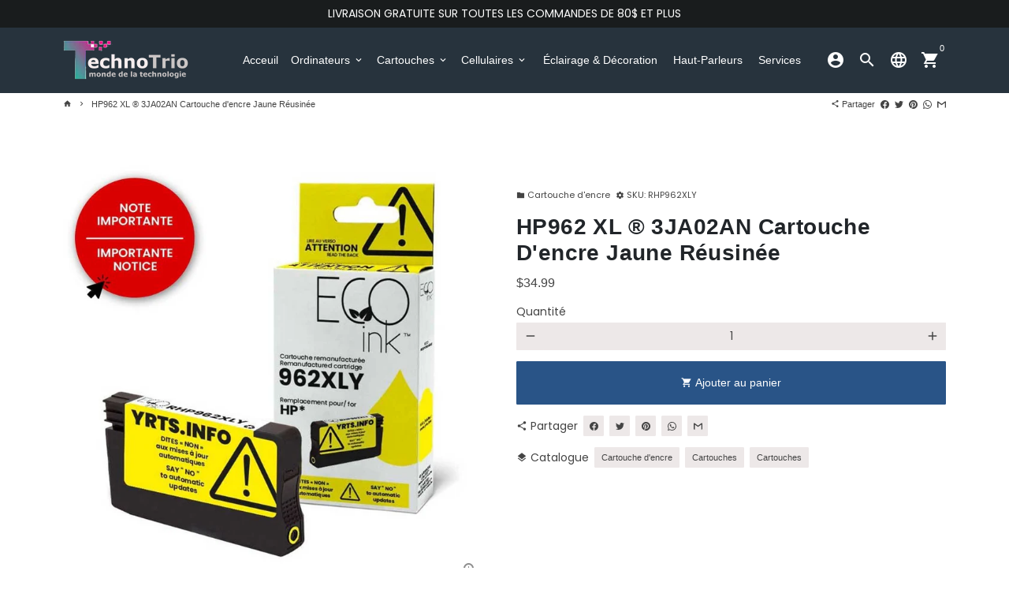

--- FILE ---
content_type: text/html; charset=utf-8
request_url: https://technotrio.ca/products/hp962-xl-jaune%C2%AE-3ja02an-reusinee-cartouche-dencre
body_size: 25792
content:
<!doctype html>
<html lang="fr">
  <head>
    <meta name="google-site-verification" content="iAxqpr4TEdykjzOdtFVL-1meUGfLQJSwRlZmIP7kBso" />
    <meta name="msvalidate.01" content="637B43A048237388D7C8F9303748EFF1" />
    <!--<meta name='description' content='Réparation Ordinateur et macbook Québec ste foy, Magasin informatique de Reparation Macbook, vente ordinateur de bureau et portable, récuperation des données, remplissage cartouche, cartouches a rabais, cartouche toner'>-->
    <!-- Basic page needs -->
    <meta charset="utf-8">
    <meta http-equiv="X-UA-Compatible" content="IE=edge,chrome=1">
    <meta name="viewport" content="width=device-width,initial-scale=1,maximum-scale=1,shrink-to-fit=no">
    <meta name="theme-color" content="#FFFFFF">
    <meta name="apple-mobile-web-app-capable" content="yes">
    <meta name="mobile-web-app-capable" content="yes">
    <meta name="author" content="Debutify">
    <meta name="keywords" content="reparations apple macbook et ordinateur québec ste foy" />
	<meta property="og:locale" content="fr_CA" />
	<meta property="og:site_name" content="Réparation Ordinateur Québec" />
	<meta property="og:type" content="activity" />
	<meta property="og:title" content="Reparation Apple Québec | Réparation Ordinateur Québec" />
	<meta property="og:url" content="https://technotrio.ca" />
	<meta property="og:image" content="https://cdn.shopify.com/s/files/1/0575/8042/1293/files/technotrio-white_170x.png?" />
    
    <!-- Preconnect external resources -->
    <link rel="preconnect" href="https://cdn.shopify.com" crossorigin>
    <link rel="preconnect" href="https://fonts.shopifycdn.com" crossorigin>
    <link rel="preconnect" href="https://shop.app" crossorigin>
    <link rel="preconnect" href="https://monorail-edge.shopifysvc.com">

    <!-- Clarity tracking code for https://technotrio.ca/ -->
<script>
    (function(c,l,a,r,i,t,y){
        c[a]=c[a]||function(){(c[a].q=c[a].q||[]).push(arguments)};
        t=l.createElement(r);t.async=1;t.src="https://www.clarity.ms/tag/"+i+"?ref=bwt";
        y=l.getElementsByTagName(r)[0];y.parentNode.insertBefore(t,y);
    })(window, document, "clarity", "script", "9oacyti380");
</script><link rel="preconnect" href="https://godog.shopifycloud.com"><link rel="preconnect" href="https://www.google.com">
      <link rel="preconnect" href="https://www.gstatic.com">
      <link rel="preconnect" href="https://www.gstatic.com" crossorigin>
      <link rel="preconnect" href="https://fonts.gstatic.com" crossorigin>
      <link rel="preconnect" href="https://www.recaptcha.net" crossorigin><!-- Preload assets -->
    <link rel="preload" href="//technotrio.ca/cdn/shop/t/6/assets/theme.scss.css?v=156247182594812521641744830961" as="style">
    <link rel="preload" as="font" href="//technotrio.ca/cdn/fonts/poppins/poppins_n7.56758dcf284489feb014a026f3727f2f20a54626.woff2" type="font/woff2" crossorigin>
    <link rel="preload" as="font" href="" type="font/woff2" crossorigin>
    <link rel="preload" as="font" href="//technotrio.ca/cdn/fonts/poppins/poppins_n4.0ba78fa5af9b0e1a374041b3ceaadf0a43b41362.woff2" type="font/woff2" crossorigin>
    <link rel="preload" as="font" href="//technotrio.ca/cdn/shop/t/6/assets/material-icons-sharp.woff2?v=162781309590319795501636736367" type="font/woff2" crossorigin>
    <link rel="preload" href="//technotrio.ca/cdn/shop/t/6/assets/jquery-2.2.3.min.js?v=171730250359325013191636736370" as="script">
    <link rel="preload" href="//technotrio.ca/cdn/shop/t/6/assets/theme.min.js?v=118211953688590298941636736375" as="script">
    <link rel="preload" href="//technotrio.ca/cdn/shop/t/6/assets/lazysizes.min.js?v=46221891067352676611636736365" as="script"><link rel="canonical" href="https://technotrio.ca/products/hp962-xl-jaune%c2%ae-3ja02an-reusinee-cartouche-dencre"><!-- Fav icon --><link sizes="192x192" rel="shortcut icon" type="image/png" id="favicon" href="//technotrio.ca/cdn/shop/files/logo_192x192.png?v=1624827907">

    <!-- Title and description -->
    <title>
      HP962 XL ® 3JA02AN Cartouche d&#39;encre Jaune Réusinée &ndash; Technotrio
    </title><meta name="description" content="Plus d’information  Modèle 3JA02AN, HP962XL, HP962Y XL, HP 962 XL, HP 962XL  Cartouches Inclus 1  Type  Réusinée  Catégorie d&#39;imprimante  Jet d&#39;Encre  Couleur  Jaune  Rendement  1600 Pages  Type de Rendement  haute Rendement (XL)  Marque  Hp  Garantie 90 Jours   Compatible avec les imprimantes Hp suivantes: OfficeJet P"><!-- Social meta --><!-- /snippets/social-meta-tags.liquid -->
<meta property="og:site_name" content="Technotrio">
<meta property="og:url" content="https://technotrio.ca/products/hp962-xl-jaune%c2%ae-3ja02an-reusinee-cartouche-dencre">
<meta property="og:title" content="HP962 XL ® 3JA02AN Cartouche d&#39;encre Jaune Réusinée">
<meta property="og:type" content="product">
<meta property="og:description" content="Plus d’information  Modèle 3JA02AN, HP962XL, HP962Y XL, HP 962 XL, HP 962XL  Cartouches Inclus 1  Type  Réusinée  Catégorie d&#39;imprimante  Jet d&#39;Encre  Couleur  Jaune  Rendement  1600 Pages  Type de Rendement  haute Rendement (XL)  Marque  Hp  Garantie 90 Jours   Compatible avec les imprimantes Hp suivantes: OfficeJet P"><meta property="og:price:amount" content="34.99">
  <meta property="og:price:currency" content="CAD"><meta property="og:image" content="http://technotrio.ca/cdn/shop/files/RHP962XLY--1_1200x1200.jpg?v=1729179969">
<meta property="og:image:secure_url" content="https://technotrio.ca/cdn/shop/files/RHP962XLY--1_1200x1200.jpg?v=1729179969">
<meta name="twitter:card" content="summary_large_image">
<meta name="twitter:title" content="HP962 XL ® 3JA02AN Cartouche d&#39;encre Jaune Réusinée">
<meta name="twitter:description" content="Plus d’information  Modèle 3JA02AN, HP962XL, HP962Y XL, HP 962 XL, HP 962XL  Cartouches Inclus 1  Type  Réusinée  Catégorie d&#39;imprimante  Jet d&#39;Encre  Couleur  Jaune  Rendement  1600 Pages  Type de Rendement  haute Rendement (XL)  Marque  Hp  Garantie 90 Jours   Compatible avec les imprimantes Hp suivantes: OfficeJet P">
<!-- CSS  -->
    <link href="//technotrio.ca/cdn/shop/t/6/assets/theme.scss.css?v=156247182594812521641744830961" rel="stylesheet" type="text/css" media="all" />

    <!-- Load fonts independently to prevent rendering blocks -->
    <style>
      @font-face {
  font-family: Poppins;
  font-weight: 700;
  font-style: normal;
  font-display: swap;
  src: url("//technotrio.ca/cdn/fonts/poppins/poppins_n7.56758dcf284489feb014a026f3727f2f20a54626.woff2") format("woff2"),
       url("//technotrio.ca/cdn/fonts/poppins/poppins_n7.f34f55d9b3d3205d2cd6f64955ff4b36f0cfd8da.woff") format("woff");
}

      
      @font-face {
  font-family: Poppins;
  font-weight: 400;
  font-style: normal;
  font-display: swap;
  src: url("//technotrio.ca/cdn/fonts/poppins/poppins_n4.0ba78fa5af9b0e1a374041b3ceaadf0a43b41362.woff2") format("woff2"),
       url("//technotrio.ca/cdn/fonts/poppins/poppins_n4.214741a72ff2596839fc9760ee7a770386cf16ca.woff") format("woff");
}

      @font-face {
  font-family: Poppins;
  font-weight: 700;
  font-style: normal;
  font-display: swap;
  src: url("//technotrio.ca/cdn/fonts/poppins/poppins_n7.56758dcf284489feb014a026f3727f2f20a54626.woff2") format("woff2"),
       url("//technotrio.ca/cdn/fonts/poppins/poppins_n7.f34f55d9b3d3205d2cd6f64955ff4b36f0cfd8da.woff") format("woff");
}

      @font-face {
  font-family: Poppins;
  font-weight: 400;
  font-style: italic;
  font-display: swap;
  src: url("//technotrio.ca/cdn/fonts/poppins/poppins_i4.846ad1e22474f856bd6b81ba4585a60799a9f5d2.woff2") format("woff2"),
       url("//technotrio.ca/cdn/fonts/poppins/poppins_i4.56b43284e8b52fc64c1fd271f289a39e8477e9ec.woff") format("woff");
}

      @font-face {
  font-family: Poppins;
  font-weight: 700;
  font-style: italic;
  font-display: swap;
  src: url("//technotrio.ca/cdn/fonts/poppins/poppins_i7.42fd71da11e9d101e1e6c7932199f925f9eea42d.woff2") format("woff2"),
       url("//technotrio.ca/cdn/fonts/poppins/poppins_i7.ec8499dbd7616004e21155106d13837fff4cf556.woff") format("woff");
}

      
      @font-face {
        font-family: Material Icons Sharp;
        font-weight: 400;
        font-style: normal;
        font-display: block;
        src: url(//technotrio.ca/cdn/shop/t/6/assets/material-icons-sharp.woff2?v=162781309590319795501636736367) format("woff2");
      }
    </style>

    <!-- Theme strings and settings --><script>window.debutify = false;window.theme = window.theme || {};

  theme.routes = {
    predictive_search_url: "\/search\/suggest",
    cart_url: "\/cart"
  };

  theme.variables = {
    small: 769,
    postSmall: 769.1,
    animationDuration: 600,
    animationSlow: 1000,
    transitionSpeed: 300,
    fastClickPluginLink: "\/\/technotrio.ca\/cdn\/shop\/t\/6\/assets\/FastClick.js?v=38733970534528769321636736356",
    jQueryUIPluginLink: "\/\/technotrio.ca\/cdn\/shop\/t\/6\/assets\/jquery-ui.min.js?v=140052863542541936261636736363",
    jQueryUIAutocompletePluginLink: "\/\/technotrio.ca\/cdn\/shop\/t\/6\/assets\/jquery.ui.autocomplete.scroll.min.js?v=65694924680175604831636736364",
    jQueryExitIntentPluginLink: "\/\/technotrio.ca\/cdn\/shop\/t\/6\/assets\/jquery.exitintent.min.js?v=141936771459652646111636736364",
    trackingPluginLink: "\/\/www.17track.net\/externalcall.js",
    speedBoosterPluginLink: "\/\/technotrio.ca\/cdn\/shop\/t\/6\/assets\/instant.page.min.js?v=111932921325309411101636736362",
    ajaxinatePluginLink: "\/\/technotrio.ca\/cdn\/shop\/t\/6\/assets\/infinite-scroll.min.js?v=117414503875394727771636736361",
    cartCount: 0,
    shopLocales: [{"shop_locale":{"locale":"fr","enabled":true,"primary":true,"published":true}},{"shop_locale":{"locale":"en","enabled":true,"primary":false,"published":true}}]
  };

  theme.settings = {
    cartType: "drawer",
    saleType: "percentage",
    stickyHeader: true,
    heightHeader: 83,
    heightHeaderMobile: 70,
    icon: "material-icons-sharp",
    currencyOriginalPrice: true,
    customCurrency: false,
    dbtfyATCAnimationType: "shakeX",
    dbtfyATCAnimationInterval: 10,
    dbtfyShopProtectImage: true,
    dbtfyShopProtectDrag: true,
    dbtfyShopProtectTextProduct: true,
    dbtfyShopProtectTextArticle: true,
    dbtfyShopProtectCollection: true,
    dbtfyLiveViewMax: 34,
    dbtfyLiveViewMin: 5,
    dbtfyLiveViewIntervalSteps: 3,
    dbtfyLiveViewIntervalTime: 5000,
    dbtfySkipCart: false,
    isSearchEnabled: true,
    customScript: "",
    dbtfyInactiveTabFirstMessage: "",
    dbtfyInactiveTabSecondMessage: "",
    dbtfyInactiveTabDelay: 1,
    faviconImage: null,
    cartFaviconImage:"",
    dbtfySoldItemsMin: 15,
    dbtfySoldItemsMax: 60,
    dbtfySoldItemsInterval: 86400000,
    dbtfyCartSavings: true,
    dbtfyCookieBoxEUOnly: true,
    dbtfyGiftWrap: false
  };

  theme.strings = {
    zoomClose: "Fermer (Esc)",
    zoomPrev: "Précédent (flèche gauche)",
    zoomNext: "Suivant (flèche droite)",
    moneyFormat: "${{amount}}",
    moneyWithCurrencyFormat: "${{amount}} CAD",
    currencyFormat: "money_format",
    saveFormat: "Épargnez {{ saved_amount }}",
    addressError: "Vous ne trouvez pas cette adresse",
    addressNoResults: "Aucun résultat pour cette adresse",
    addressQueryLimit: "Vous avez dépassé la limite de Google utilisation de l'API. Envisager la mise à niveau à un \u003ca href=\"https:\/\/developers.google.com\/maps\/premium\/usage-limits\"\u003erégime spécial\u003c\/a\u003e.",
    authError: "Il y avait un problème authentifier votre compte Google Maps.",
    cartCookie: "Activer les cookies pour utiliser le panier",
    addToCart: "Ajouter au panier",
    soldOut: "Épuisé",
    unavailable: "Non disponible",
    regularPrice: "Prix régulier",
    salePrice: "Prix réduit",
    saveLabel: "Épargnez {{ saved_amount }}",
    quantityLabel: "Quantité",
    closeText: "Fermer (Esc)",
    shopCurrency: "CAD",
    months: {
      full: {
        1: "Translation missing: fr.general.months.full.january",
        2: "Translation missing: fr.general.months.full.february",
        3: "Translation missing: fr.general.months.full.march",
        4: "Translation missing: fr.general.months.full.april",
        5: "Translation missing: fr.general.months.full.may",
        6: "Translation missing: fr.general.months.full.june",
        7: "Translation missing: fr.general.months.full.july",
        8: "Translation missing: fr.general.months.full.august",
        9: "Translation missing: fr.general.months.full.september",
        10: "Translation missing: fr.general.months.full.october",
        11: "Translation missing: fr.general.months.full.november",
        12: "Translation missing: fr.general.months.full.december"
      },
      short: {
        1: "Translation missing: fr.general.months.short.january",
        2: "Translation missing: fr.general.months.short.february",
        3: "Translation missing: fr.general.months.short.march",
        4: "Translation missing: fr.general.months.short.april",
        5: "Translation missing: fr.general.months.short.may",
        6: "Translation missing: fr.general.months.short.june",
        7: "Translation missing: fr.general.months.short.july",
        8: "Translation missing: fr.general.months.short.august",
        9: "Translation missing: fr.general.months.short.september",
        10: "Translation missing: fr.general.months.short.october",
        11: "Translation missing: fr.general.months.short.november",
        12: "Translation missing: fr.general.months.short.december"
      }
    },
    weekdays: {
      full: {
        0: "Translation missing: fr.general.weekdays.full.sunday",
        1: "Translation missing: fr.general.weekdays.full.monday",
        2: "Translation missing: fr.general.weekdays.full.tuesday",
        3: "Translation missing: fr.general.weekdays.full.wednesday",
        4: "Translation missing: fr.general.weekdays.full.thursday",
        5: "Translation missing: fr.general.weekdays.full.friday",
        6: "Translation missing: fr.general.weekdays.full.saturday"
      },
      short: {
        0: "Translation missing: fr.general.weekdays.short.sunday",
        1: "Translation missing: fr.general.weekdays.short.monday",
        2: "Translation missing: fr.general.weekdays.short.tuesday",
        3: "Translation missing: fr.general.weekdays.short.wednesday",
        4: "Translation missing: fr.general.weekdays.short.thursday",
        5: "Translation missing: fr.general.weekdays.short.friday",
        6: "Translation missing: fr.general.weekdays.short.saturday"
      }
    },
    agreeTermsWarningMessage: "\u003cp\u003eYou must agree with the terms and conditions of sales to check out.\u003c\/p\u003e",shopPrimaryLocale: "fr",};

  theme.addons = {"addons": {"dbtfy_addtocart_animation": true,"dbtfy_age_check": false, "dbtfy_agree_to_terms": false,"dbtfy_automatic_geolocation": false,"dbtfy_back_in_stock": true,"dbtfy_cart_countdown": false,"dbtfy_cart_favicon": true,"dbtfy_cart_discount": true,"dbtfy_cart_goal": true,"dbtfy_cart_savings": true,"dbtfy_cart_upsell": true,"dbtfy_collection_addtocart": true,"dbtfy_collection_filters": true,"dbtfy_color_swatches": true,"dbtfy_cookie_box": true,"dbtfy_custom_currencies": false,"dbtfy_customizable_products": true,"dbtfy_delivery_time": true,"dbtfy_discount_saved": true,"dbtfy_facebook_messenger": true,"dbtfy_faq_page": false,"dbtfy_gift_wrap": false,"dbtfy_infinite_scroll": true,"dbtfy_inactive_tab_message": true,"dbtfy_instagram_feed": false,"dbtfy_inventory_quantity": true,"dbtfy_linked_options": false,"dbtfy_live_view": false,"dbtfy_mega_menu": false,"dbtfy_menu_bar": false,"dbtfy_newsletter_popup": false,"dbtfy_order_feedback": false,"dbtfy_order_tracking": true,"dbtfy_page_speed_booster": true,"dbtfy_page_transition": false,"dbtfy_pricing_table": true,"dbtfy_product_bullet_points": false,"dbtfy_product_image_crop": true,"dbtfy_product_swatches": true,"dbtfy_product_tabs": true,"dbtfy_quantity_breaks": false,"dbtfy_quick_view": true,"dbtfy_recently_viewed": false,"dbtfy_sales_countdown": false,"dbtfy_sales_pop": false,"dbtfy_shop_protect": true,"dbtfy_skip_cart": false,"dbtfy_size_chart": true,"dbtfy_smart_search": false,"dbtfy_social_discount": false,"dbtfy_sold_items": false,"dbtfy_sticky_addtocart": true,"dbtfy_synced_variant_image": true,"dbtfy_trust_badge": true,"dbtfy_upsell_bundles": true,"dbtfy_upsell_popup": true,"dbtfy_wish_list": true}}



  window.lazySizesConfig = window.lazySizesConfig || {};
  window.lazySizesConfig.customMedia = {
    "--small": `(max-width: ${theme.variables.small}px)`
  };
</script>
<!-- JS -->
    <script src="//technotrio.ca/cdn/shop/t/6/assets/jquery-2.2.3.min.js?v=171730250359325013191636736370" type="text/javascript"></script>

    <script src="//technotrio.ca/cdn/shop/t/6/assets/theme.min.js?v=118211953688590298941636736375" defer="defer"></script>

    <script src="//technotrio.ca/cdn/shop/t/6/assets/lazysizes.min.js?v=46221891067352676611636736365" async="async"></script><!-- Header hook for plugins -->
    <script>window.performance && window.performance.mark && window.performance.mark('shopify.content_for_header.start');</script><meta name="google-site-verification" content="F9wC7PERuc7ew6BHYlRmafV8Y8zbPZN2CdYTJqmQQnE">
<meta name="facebook-domain-verification" content="9pk3g2vx4ao8fjboblpwb5qbkcl2hc">
<meta id="shopify-digital-wallet" name="shopify-digital-wallet" content="/57580421293/digital_wallets/dialog">
<link rel="alternate" hreflang="x-default" href="https://technotrio.ca/products/hp962-xl-jaune%C2%AE-3ja02an-reusinee-cartouche-dencre">
<link rel="alternate" hreflang="fr" href="https://technotrio.ca/products/hp962-xl-jaune%C2%AE-3ja02an-reusinee-cartouche-dencre">
<link rel="alternate" hreflang="en" href="https://technotrio.ca/en/products/hp962-xl-jaune%C2%AE-3ja02an-reusinee-cartouche-dencre">
<link rel="alternate" type="application/json+oembed" href="https://technotrio.ca/products/hp962-xl-jaune%c2%ae-3ja02an-reusinee-cartouche-dencre.oembed">
<script async="async" src="/checkouts/internal/preloads.js?locale=fr-CA"></script>
<script id="shopify-features" type="application/json">{"accessToken":"ee45e9602d56a014d4fad750bc74fb8a","betas":["rich-media-storefront-analytics"],"domain":"technotrio.ca","predictiveSearch":true,"shopId":57580421293,"locale":"fr"}</script>
<script>var Shopify = Shopify || {};
Shopify.shop = "techno-trio.myshopify.com";
Shopify.locale = "fr";
Shopify.currency = {"active":"CAD","rate":"1.0"};
Shopify.country = "CA";
Shopify.theme = {"name":"Debutify 4.3.0","id":127943377069,"schema_name":"Debutify","schema_version":"4.3.0","theme_store_id":null,"role":"main"};
Shopify.theme.handle = "null";
Shopify.theme.style = {"id":null,"handle":null};
Shopify.cdnHost = "technotrio.ca/cdn";
Shopify.routes = Shopify.routes || {};
Shopify.routes.root = "/";</script>
<script type="module">!function(o){(o.Shopify=o.Shopify||{}).modules=!0}(window);</script>
<script>!function(o){function n(){var o=[];function n(){o.push(Array.prototype.slice.apply(arguments))}return n.q=o,n}var t=o.Shopify=o.Shopify||{};t.loadFeatures=n(),t.autoloadFeatures=n()}(window);</script>
<script id="shop-js-analytics" type="application/json">{"pageType":"product"}</script>
<script defer="defer" async type="module" src="//technotrio.ca/cdn/shopifycloud/shop-js/modules/v2/client.init-shop-cart-sync_XvpUV7qp.fr.esm.js"></script>
<script defer="defer" async type="module" src="//technotrio.ca/cdn/shopifycloud/shop-js/modules/v2/chunk.common_C2xzKNNs.esm.js"></script>
<script type="module">
  await import("//technotrio.ca/cdn/shopifycloud/shop-js/modules/v2/client.init-shop-cart-sync_XvpUV7qp.fr.esm.js");
await import("//technotrio.ca/cdn/shopifycloud/shop-js/modules/v2/chunk.common_C2xzKNNs.esm.js");

  window.Shopify.SignInWithShop?.initShopCartSync?.({"fedCMEnabled":true,"windoidEnabled":true});

</script>
<script>(function() {
  var isLoaded = false;
  function asyncLoad() {
    if (isLoaded) return;
    isLoaded = true;
    var urls = ["https:\/\/embed.tawk.to\/widget-script\/61b12390c82c976b71c0761e\/1fmdv5roj.js?shop=techno-trio.myshopify.com"];
    for (var i = 0; i < urls.length; i++) {
      var s = document.createElement('script');
      s.type = 'text/javascript';
      s.async = true;
      s.src = urls[i];
      var x = document.getElementsByTagName('script')[0];
      x.parentNode.insertBefore(s, x);
    }
  };
  if(window.attachEvent) {
    window.attachEvent('onload', asyncLoad);
  } else {
    window.addEventListener('load', asyncLoad, false);
  }
})();</script>
<script id="__st">var __st={"a":57580421293,"offset":-18000,"reqid":"c796a6b9-6fb1-44ce-ac1c-57815000bd00-1768807915","pageurl":"technotrio.ca\/products\/hp962-xl-jaune%C2%AE-3ja02an-reusinee-cartouche-dencre","u":"b5887df31542","p":"product","rtyp":"product","rid":7062855712941};</script>
<script>window.ShopifyPaypalV4VisibilityTracking = true;</script>
<script id="captcha-bootstrap">!function(){'use strict';const t='contact',e='account',n='new_comment',o=[[t,t],['blogs',n],['comments',n],[t,'customer']],c=[[e,'customer_login'],[e,'guest_login'],[e,'recover_customer_password'],[e,'create_customer']],r=t=>t.map((([t,e])=>`form[action*='/${t}']:not([data-nocaptcha='true']) input[name='form_type'][value='${e}']`)).join(','),a=t=>()=>t?[...document.querySelectorAll(t)].map((t=>t.form)):[];function s(){const t=[...o],e=r(t);return a(e)}const i='password',u='form_key',d=['recaptcha-v3-token','g-recaptcha-response','h-captcha-response',i],f=()=>{try{return window.sessionStorage}catch{return}},m='__shopify_v',_=t=>t.elements[u];function p(t,e,n=!1){try{const o=window.sessionStorage,c=JSON.parse(o.getItem(e)),{data:r}=function(t){const{data:e,action:n}=t;return t[m]||n?{data:e,action:n}:{data:t,action:n}}(c);for(const[e,n]of Object.entries(r))t.elements[e]&&(t.elements[e].value=n);n&&o.removeItem(e)}catch(o){console.error('form repopulation failed',{error:o})}}const l='form_type',E='cptcha';function T(t){t.dataset[E]=!0}const w=window,h=w.document,L='Shopify',v='ce_forms',y='captcha';let A=!1;((t,e)=>{const n=(g='f06e6c50-85a8-45c8-87d0-21a2b65856fe',I='https://cdn.shopify.com/shopifycloud/storefront-forms-hcaptcha/ce_storefront_forms_captcha_hcaptcha.v1.5.2.iife.js',D={infoText:'Protégé par hCaptcha',privacyText:'Confidentialité',termsText:'Conditions'},(t,e,n)=>{const o=w[L][v],c=o.bindForm;if(c)return c(t,g,e,D).then(n);var r;o.q.push([[t,g,e,D],n]),r=I,A||(h.body.append(Object.assign(h.createElement('script'),{id:'captcha-provider',async:!0,src:r})),A=!0)});var g,I,D;w[L]=w[L]||{},w[L][v]=w[L][v]||{},w[L][v].q=[],w[L][y]=w[L][y]||{},w[L][y].protect=function(t,e){n(t,void 0,e),T(t)},Object.freeze(w[L][y]),function(t,e,n,w,h,L){const[v,y,A,g]=function(t,e,n){const i=e?o:[],u=t?c:[],d=[...i,...u],f=r(d),m=r(i),_=r(d.filter((([t,e])=>n.includes(e))));return[a(f),a(m),a(_),s()]}(w,h,L),I=t=>{const e=t.target;return e instanceof HTMLFormElement?e:e&&e.form},D=t=>v().includes(t);t.addEventListener('submit',(t=>{const e=I(t);if(!e)return;const n=D(e)&&!e.dataset.hcaptchaBound&&!e.dataset.recaptchaBound,o=_(e),c=g().includes(e)&&(!o||!o.value);(n||c)&&t.preventDefault(),c&&!n&&(function(t){try{if(!f())return;!function(t){const e=f();if(!e)return;const n=_(t);if(!n)return;const o=n.value;o&&e.removeItem(o)}(t);const e=Array.from(Array(32),(()=>Math.random().toString(36)[2])).join('');!function(t,e){_(t)||t.append(Object.assign(document.createElement('input'),{type:'hidden',name:u})),t.elements[u].value=e}(t,e),function(t,e){const n=f();if(!n)return;const o=[...t.querySelectorAll(`input[type='${i}']`)].map((({name:t})=>t)),c=[...d,...o],r={};for(const[a,s]of new FormData(t).entries())c.includes(a)||(r[a]=s);n.setItem(e,JSON.stringify({[m]:1,action:t.action,data:r}))}(t,e)}catch(e){console.error('failed to persist form',e)}}(e),e.submit())}));const S=(t,e)=>{t&&!t.dataset[E]&&(n(t,e.some((e=>e===t))),T(t))};for(const o of['focusin','change'])t.addEventListener(o,(t=>{const e=I(t);D(e)&&S(e,y())}));const B=e.get('form_key'),M=e.get(l),P=B&&M;t.addEventListener('DOMContentLoaded',(()=>{const t=y();if(P)for(const e of t)e.elements[l].value===M&&p(e,B);[...new Set([...A(),...v().filter((t=>'true'===t.dataset.shopifyCaptcha))])].forEach((e=>S(e,t)))}))}(h,new URLSearchParams(w.location.search),n,t,e,['guest_login'])})(!0,!0)}();</script>
<script integrity="sha256-4kQ18oKyAcykRKYeNunJcIwy7WH5gtpwJnB7kiuLZ1E=" data-source-attribution="shopify.loadfeatures" defer="defer" src="//technotrio.ca/cdn/shopifycloud/storefront/assets/storefront/load_feature-a0a9edcb.js" crossorigin="anonymous"></script>
<script data-source-attribution="shopify.dynamic_checkout.dynamic.init">var Shopify=Shopify||{};Shopify.PaymentButton=Shopify.PaymentButton||{isStorefrontPortableWallets:!0,init:function(){window.Shopify.PaymentButton.init=function(){};var t=document.createElement("script");t.src="https://technotrio.ca/cdn/shopifycloud/portable-wallets/latest/portable-wallets.fr.js",t.type="module",document.head.appendChild(t)}};
</script>
<script data-source-attribution="shopify.dynamic_checkout.buyer_consent">
  function portableWalletsHideBuyerConsent(e){var t=document.getElementById("shopify-buyer-consent"),n=document.getElementById("shopify-subscription-policy-button");t&&n&&(t.classList.add("hidden"),t.setAttribute("aria-hidden","true"),n.removeEventListener("click",e))}function portableWalletsShowBuyerConsent(e){var t=document.getElementById("shopify-buyer-consent"),n=document.getElementById("shopify-subscription-policy-button");t&&n&&(t.classList.remove("hidden"),t.removeAttribute("aria-hidden"),n.addEventListener("click",e))}window.Shopify?.PaymentButton&&(window.Shopify.PaymentButton.hideBuyerConsent=portableWalletsHideBuyerConsent,window.Shopify.PaymentButton.showBuyerConsent=portableWalletsShowBuyerConsent);
</script>
<script data-source-attribution="shopify.dynamic_checkout.cart.bootstrap">document.addEventListener("DOMContentLoaded",(function(){function t(){return document.querySelector("shopify-accelerated-checkout-cart, shopify-accelerated-checkout")}if(t())Shopify.PaymentButton.init();else{new MutationObserver((function(e,n){t()&&(Shopify.PaymentButton.init(),n.disconnect())})).observe(document.body,{childList:!0,subtree:!0})}}));
</script>
<link id="shopify-accelerated-checkout-styles" rel="stylesheet" media="screen" href="https://technotrio.ca/cdn/shopifycloud/portable-wallets/latest/accelerated-checkout-backwards-compat.css" crossorigin="anonymous">
<style id="shopify-accelerated-checkout-cart">
        #shopify-buyer-consent {
  margin-top: 1em;
  display: inline-block;
  width: 100%;
}

#shopify-buyer-consent.hidden {
  display: none;
}

#shopify-subscription-policy-button {
  background: none;
  border: none;
  padding: 0;
  text-decoration: underline;
  font-size: inherit;
  cursor: pointer;
}

#shopify-subscription-policy-button::before {
  box-shadow: none;
}

      </style>

<script>window.performance && window.performance.mark && window.performance.mark('shopify.content_for_header.end');</script>

    

<link href="https://monorail-edge.shopifysvc.com" rel="dns-prefetch">
<script>(function(){if ("sendBeacon" in navigator && "performance" in window) {try {var session_token_from_headers = performance.getEntriesByType('navigation')[0].serverTiming.find(x => x.name == '_s').description;} catch {var session_token_from_headers = undefined;}var session_cookie_matches = document.cookie.match(/_shopify_s=([^;]*)/);var session_token_from_cookie = session_cookie_matches && session_cookie_matches.length === 2 ? session_cookie_matches[1] : "";var session_token = session_token_from_headers || session_token_from_cookie || "";function handle_abandonment_event(e) {var entries = performance.getEntries().filter(function(entry) {return /monorail-edge.shopifysvc.com/.test(entry.name);});if (!window.abandonment_tracked && entries.length === 0) {window.abandonment_tracked = true;var currentMs = Date.now();var navigation_start = performance.timing.navigationStart;var payload = {shop_id: 57580421293,url: window.location.href,navigation_start,duration: currentMs - navigation_start,session_token,page_type: "product"};window.navigator.sendBeacon("https://monorail-edge.shopifysvc.com/v1/produce", JSON.stringify({schema_id: "online_store_buyer_site_abandonment/1.1",payload: payload,metadata: {event_created_at_ms: currentMs,event_sent_at_ms: currentMs}}));}}window.addEventListener('pagehide', handle_abandonment_event);}}());</script>
<script id="web-pixels-manager-setup">(function e(e,d,r,n,o){if(void 0===o&&(o={}),!Boolean(null===(a=null===(i=window.Shopify)||void 0===i?void 0:i.analytics)||void 0===a?void 0:a.replayQueue)){var i,a;window.Shopify=window.Shopify||{};var t=window.Shopify;t.analytics=t.analytics||{};var s=t.analytics;s.replayQueue=[],s.publish=function(e,d,r){return s.replayQueue.push([e,d,r]),!0};try{self.performance.mark("wpm:start")}catch(e){}var l=function(){var e={modern:/Edge?\/(1{2}[4-9]|1[2-9]\d|[2-9]\d{2}|\d{4,})\.\d+(\.\d+|)|Firefox\/(1{2}[4-9]|1[2-9]\d|[2-9]\d{2}|\d{4,})\.\d+(\.\d+|)|Chrom(ium|e)\/(9{2}|\d{3,})\.\d+(\.\d+|)|(Maci|X1{2}).+ Version\/(15\.\d+|(1[6-9]|[2-9]\d|\d{3,})\.\d+)([,.]\d+|)( \(\w+\)|)( Mobile\/\w+|) Safari\/|Chrome.+OPR\/(9{2}|\d{3,})\.\d+\.\d+|(CPU[ +]OS|iPhone[ +]OS|CPU[ +]iPhone|CPU IPhone OS|CPU iPad OS)[ +]+(15[._]\d+|(1[6-9]|[2-9]\d|\d{3,})[._]\d+)([._]\d+|)|Android:?[ /-](13[3-9]|1[4-9]\d|[2-9]\d{2}|\d{4,})(\.\d+|)(\.\d+|)|Android.+Firefox\/(13[5-9]|1[4-9]\d|[2-9]\d{2}|\d{4,})\.\d+(\.\d+|)|Android.+Chrom(ium|e)\/(13[3-9]|1[4-9]\d|[2-9]\d{2}|\d{4,})\.\d+(\.\d+|)|SamsungBrowser\/([2-9]\d|\d{3,})\.\d+/,legacy:/Edge?\/(1[6-9]|[2-9]\d|\d{3,})\.\d+(\.\d+|)|Firefox\/(5[4-9]|[6-9]\d|\d{3,})\.\d+(\.\d+|)|Chrom(ium|e)\/(5[1-9]|[6-9]\d|\d{3,})\.\d+(\.\d+|)([\d.]+$|.*Safari\/(?![\d.]+ Edge\/[\d.]+$))|(Maci|X1{2}).+ Version\/(10\.\d+|(1[1-9]|[2-9]\d|\d{3,})\.\d+)([,.]\d+|)( \(\w+\)|)( Mobile\/\w+|) Safari\/|Chrome.+OPR\/(3[89]|[4-9]\d|\d{3,})\.\d+\.\d+|(CPU[ +]OS|iPhone[ +]OS|CPU[ +]iPhone|CPU IPhone OS|CPU iPad OS)[ +]+(10[._]\d+|(1[1-9]|[2-9]\d|\d{3,})[._]\d+)([._]\d+|)|Android:?[ /-](13[3-9]|1[4-9]\d|[2-9]\d{2}|\d{4,})(\.\d+|)(\.\d+|)|Mobile Safari.+OPR\/([89]\d|\d{3,})\.\d+\.\d+|Android.+Firefox\/(13[5-9]|1[4-9]\d|[2-9]\d{2}|\d{4,})\.\d+(\.\d+|)|Android.+Chrom(ium|e)\/(13[3-9]|1[4-9]\d|[2-9]\d{2}|\d{4,})\.\d+(\.\d+|)|Android.+(UC? ?Browser|UCWEB|U3)[ /]?(15\.([5-9]|\d{2,})|(1[6-9]|[2-9]\d|\d{3,})\.\d+)\.\d+|SamsungBrowser\/(5\.\d+|([6-9]|\d{2,})\.\d+)|Android.+MQ{2}Browser\/(14(\.(9|\d{2,})|)|(1[5-9]|[2-9]\d|\d{3,})(\.\d+|))(\.\d+|)|K[Aa][Ii]OS\/(3\.\d+|([4-9]|\d{2,})\.\d+)(\.\d+|)/},d=e.modern,r=e.legacy,n=navigator.userAgent;return n.match(d)?"modern":n.match(r)?"legacy":"unknown"}(),u="modern"===l?"modern":"legacy",c=(null!=n?n:{modern:"",legacy:""})[u],f=function(e){return[e.baseUrl,"/wpm","/b",e.hashVersion,"modern"===e.buildTarget?"m":"l",".js"].join("")}({baseUrl:d,hashVersion:r,buildTarget:u}),m=function(e){var d=e.version,r=e.bundleTarget,n=e.surface,o=e.pageUrl,i=e.monorailEndpoint;return{emit:function(e){var a=e.status,t=e.errorMsg,s=(new Date).getTime(),l=JSON.stringify({metadata:{event_sent_at_ms:s},events:[{schema_id:"web_pixels_manager_load/3.1",payload:{version:d,bundle_target:r,page_url:o,status:a,surface:n,error_msg:t},metadata:{event_created_at_ms:s}}]});if(!i)return console&&console.warn&&console.warn("[Web Pixels Manager] No Monorail endpoint provided, skipping logging."),!1;try{return self.navigator.sendBeacon.bind(self.navigator)(i,l)}catch(e){}var u=new XMLHttpRequest;try{return u.open("POST",i,!0),u.setRequestHeader("Content-Type","text/plain"),u.send(l),!0}catch(e){return console&&console.warn&&console.warn("[Web Pixels Manager] Got an unhandled error while logging to Monorail."),!1}}}}({version:r,bundleTarget:l,surface:e.surface,pageUrl:self.location.href,monorailEndpoint:e.monorailEndpoint});try{o.browserTarget=l,function(e){var d=e.src,r=e.async,n=void 0===r||r,o=e.onload,i=e.onerror,a=e.sri,t=e.scriptDataAttributes,s=void 0===t?{}:t,l=document.createElement("script"),u=document.querySelector("head"),c=document.querySelector("body");if(l.async=n,l.src=d,a&&(l.integrity=a,l.crossOrigin="anonymous"),s)for(var f in s)if(Object.prototype.hasOwnProperty.call(s,f))try{l.dataset[f]=s[f]}catch(e){}if(o&&l.addEventListener("load",o),i&&l.addEventListener("error",i),u)u.appendChild(l);else{if(!c)throw new Error("Did not find a head or body element to append the script");c.appendChild(l)}}({src:f,async:!0,onload:function(){if(!function(){var e,d;return Boolean(null===(d=null===(e=window.Shopify)||void 0===e?void 0:e.analytics)||void 0===d?void 0:d.initialized)}()){var d=window.webPixelsManager.init(e)||void 0;if(d){var r=window.Shopify.analytics;r.replayQueue.forEach((function(e){var r=e[0],n=e[1],o=e[2];d.publishCustomEvent(r,n,o)})),r.replayQueue=[],r.publish=d.publishCustomEvent,r.visitor=d.visitor,r.initialized=!0}}},onerror:function(){return m.emit({status:"failed",errorMsg:"".concat(f," has failed to load")})},sri:function(e){var d=/^sha384-[A-Za-z0-9+/=]+$/;return"string"==typeof e&&d.test(e)}(c)?c:"",scriptDataAttributes:o}),m.emit({status:"loading"})}catch(e){m.emit({status:"failed",errorMsg:(null==e?void 0:e.message)||"Unknown error"})}}})({shopId: 57580421293,storefrontBaseUrl: "https://technotrio.ca",extensionsBaseUrl: "https://extensions.shopifycdn.com/cdn/shopifycloud/web-pixels-manager",monorailEndpoint: "https://monorail-edge.shopifysvc.com/unstable/produce_batch",surface: "storefront-renderer",enabledBetaFlags: ["2dca8a86"],webPixelsConfigList: [{"id":"585793709","configuration":"{\"config\":\"{\\\"pixel_id\\\":\\\"GT-57SWBZ9\\\",\\\"target_country\\\":\\\"CA\\\",\\\"gtag_events\\\":[{\\\"type\\\":\\\"purchase\\\",\\\"action_label\\\":\\\"MC-1HPQJ33PN9\\\"},{\\\"type\\\":\\\"page_view\\\",\\\"action_label\\\":\\\"MC-1HPQJ33PN9\\\"},{\\\"type\\\":\\\"view_item\\\",\\\"action_label\\\":\\\"MC-1HPQJ33PN9\\\"}],\\\"enable_monitoring_mode\\\":false}\"}","eventPayloadVersion":"v1","runtimeContext":"OPEN","scriptVersion":"b2a88bafab3e21179ed38636efcd8a93","type":"APP","apiClientId":1780363,"privacyPurposes":[],"dataSharingAdjustments":{"protectedCustomerApprovalScopes":["read_customer_address","read_customer_email","read_customer_name","read_customer_personal_data","read_customer_phone"]}},{"id":"243564717","configuration":"{\"pixel_id\":\"637649697413963\",\"pixel_type\":\"facebook_pixel\",\"metaapp_system_user_token\":\"-\"}","eventPayloadVersion":"v1","runtimeContext":"OPEN","scriptVersion":"ca16bc87fe92b6042fbaa3acc2fbdaa6","type":"APP","apiClientId":2329312,"privacyPurposes":["ANALYTICS","MARKETING","SALE_OF_DATA"],"dataSharingAdjustments":{"protectedCustomerApprovalScopes":["read_customer_address","read_customer_email","read_customer_name","read_customer_personal_data","read_customer_phone"]}},{"id":"101712045","eventPayloadVersion":"v1","runtimeContext":"LAX","scriptVersion":"1","type":"CUSTOM","privacyPurposes":["ANALYTICS"],"name":"Google Analytics tag (migrated)"},{"id":"shopify-app-pixel","configuration":"{}","eventPayloadVersion":"v1","runtimeContext":"STRICT","scriptVersion":"0450","apiClientId":"shopify-pixel","type":"APP","privacyPurposes":["ANALYTICS","MARKETING"]},{"id":"shopify-custom-pixel","eventPayloadVersion":"v1","runtimeContext":"LAX","scriptVersion":"0450","apiClientId":"shopify-pixel","type":"CUSTOM","privacyPurposes":["ANALYTICS","MARKETING"]}],isMerchantRequest: false,initData: {"shop":{"name":"Technotrio","paymentSettings":{"currencyCode":"CAD"},"myshopifyDomain":"techno-trio.myshopify.com","countryCode":"CA","storefrontUrl":"https:\/\/technotrio.ca"},"customer":null,"cart":null,"checkout":null,"productVariants":[{"price":{"amount":34.99,"currencyCode":"CAD"},"product":{"title":"HP962 XL ® 3JA02AN Cartouche d'encre  Jaune Réusinée","vendor":"Hp","id":"7062855712941","untranslatedTitle":"HP962 XL ® 3JA02AN Cartouche d'encre  Jaune Réusinée","url":"\/products\/hp962-xl-jaune%C2%AE-3ja02an-reusinee-cartouche-dencre","type":"Cartouche d'encre"},"id":"41094177718445","image":{"src":"\/\/technotrio.ca\/cdn\/shop\/files\/RHP962XLY--1.jpg?v=1729179969"},"sku":"RHP962XLY","title":"Default Title","untranslatedTitle":"Default Title"}],"purchasingCompany":null},},"https://technotrio.ca/cdn","fcfee988w5aeb613cpc8e4bc33m6693e112",{"modern":"","legacy":""},{"shopId":"57580421293","storefrontBaseUrl":"https:\/\/technotrio.ca","extensionBaseUrl":"https:\/\/extensions.shopifycdn.com\/cdn\/shopifycloud\/web-pixels-manager","surface":"storefront-renderer","enabledBetaFlags":"[\"2dca8a86\"]","isMerchantRequest":"false","hashVersion":"fcfee988w5aeb613cpc8e4bc33m6693e112","publish":"custom","events":"[[\"page_viewed\",{}],[\"product_viewed\",{\"productVariant\":{\"price\":{\"amount\":34.99,\"currencyCode\":\"CAD\"},\"product\":{\"title\":\"HP962 XL ® 3JA02AN Cartouche d'encre  Jaune Réusinée\",\"vendor\":\"Hp\",\"id\":\"7062855712941\",\"untranslatedTitle\":\"HP962 XL ® 3JA02AN Cartouche d'encre  Jaune Réusinée\",\"url\":\"\/products\/hp962-xl-jaune%C2%AE-3ja02an-reusinee-cartouche-dencre\",\"type\":\"Cartouche d'encre\"},\"id\":\"41094177718445\",\"image\":{\"src\":\"\/\/technotrio.ca\/cdn\/shop\/files\/RHP962XLY--1.jpg?v=1729179969\"},\"sku\":\"RHP962XLY\",\"title\":\"Default Title\",\"untranslatedTitle\":\"Default Title\"}}]]"});</script><script>
  window.ShopifyAnalytics = window.ShopifyAnalytics || {};
  window.ShopifyAnalytics.meta = window.ShopifyAnalytics.meta || {};
  window.ShopifyAnalytics.meta.currency = 'CAD';
  var meta = {"product":{"id":7062855712941,"gid":"gid:\/\/shopify\/Product\/7062855712941","vendor":"Hp","type":"Cartouche d'encre","handle":"hp962-xl-jaune®-3ja02an-reusinee-cartouche-dencre","variants":[{"id":41094177718445,"price":3499,"name":"HP962 XL ® 3JA02AN Cartouche d'encre  Jaune Réusinée","public_title":null,"sku":"RHP962XLY"}],"remote":false},"page":{"pageType":"product","resourceType":"product","resourceId":7062855712941,"requestId":"c796a6b9-6fb1-44ce-ac1c-57815000bd00-1768807915"}};
  for (var attr in meta) {
    window.ShopifyAnalytics.meta[attr] = meta[attr];
  }
</script>
<script class="analytics">
  (function () {
    var customDocumentWrite = function(content) {
      var jquery = null;

      if (window.jQuery) {
        jquery = window.jQuery;
      } else if (window.Checkout && window.Checkout.$) {
        jquery = window.Checkout.$;
      }

      if (jquery) {
        jquery('body').append(content);
      }
    };

    var hasLoggedConversion = function(token) {
      if (token) {
        return document.cookie.indexOf('loggedConversion=' + token) !== -1;
      }
      return false;
    }

    var setCookieIfConversion = function(token) {
      if (token) {
        var twoMonthsFromNow = new Date(Date.now());
        twoMonthsFromNow.setMonth(twoMonthsFromNow.getMonth() + 2);

        document.cookie = 'loggedConversion=' + token + '; expires=' + twoMonthsFromNow;
      }
    }

    var trekkie = window.ShopifyAnalytics.lib = window.trekkie = window.trekkie || [];
    if (trekkie.integrations) {
      return;
    }
    trekkie.methods = [
      'identify',
      'page',
      'ready',
      'track',
      'trackForm',
      'trackLink'
    ];
    trekkie.factory = function(method) {
      return function() {
        var args = Array.prototype.slice.call(arguments);
        args.unshift(method);
        trekkie.push(args);
        return trekkie;
      };
    };
    for (var i = 0; i < trekkie.methods.length; i++) {
      var key = trekkie.methods[i];
      trekkie[key] = trekkie.factory(key);
    }
    trekkie.load = function(config) {
      trekkie.config = config || {};
      trekkie.config.initialDocumentCookie = document.cookie;
      var first = document.getElementsByTagName('script')[0];
      var script = document.createElement('script');
      script.type = 'text/javascript';
      script.onerror = function(e) {
        var scriptFallback = document.createElement('script');
        scriptFallback.type = 'text/javascript';
        scriptFallback.onerror = function(error) {
                var Monorail = {
      produce: function produce(monorailDomain, schemaId, payload) {
        var currentMs = new Date().getTime();
        var event = {
          schema_id: schemaId,
          payload: payload,
          metadata: {
            event_created_at_ms: currentMs,
            event_sent_at_ms: currentMs
          }
        };
        return Monorail.sendRequest("https://" + monorailDomain + "/v1/produce", JSON.stringify(event));
      },
      sendRequest: function sendRequest(endpointUrl, payload) {
        // Try the sendBeacon API
        if (window && window.navigator && typeof window.navigator.sendBeacon === 'function' && typeof window.Blob === 'function' && !Monorail.isIos12()) {
          var blobData = new window.Blob([payload], {
            type: 'text/plain'
          });

          if (window.navigator.sendBeacon(endpointUrl, blobData)) {
            return true;
          } // sendBeacon was not successful

        } // XHR beacon

        var xhr = new XMLHttpRequest();

        try {
          xhr.open('POST', endpointUrl);
          xhr.setRequestHeader('Content-Type', 'text/plain');
          xhr.send(payload);
        } catch (e) {
          console.log(e);
        }

        return false;
      },
      isIos12: function isIos12() {
        return window.navigator.userAgent.lastIndexOf('iPhone; CPU iPhone OS 12_') !== -1 || window.navigator.userAgent.lastIndexOf('iPad; CPU OS 12_') !== -1;
      }
    };
    Monorail.produce('monorail-edge.shopifysvc.com',
      'trekkie_storefront_load_errors/1.1',
      {shop_id: 57580421293,
      theme_id: 127943377069,
      app_name: "storefront",
      context_url: window.location.href,
      source_url: "//technotrio.ca/cdn/s/trekkie.storefront.cd680fe47e6c39ca5d5df5f0a32d569bc48c0f27.min.js"});

        };
        scriptFallback.async = true;
        scriptFallback.src = '//technotrio.ca/cdn/s/trekkie.storefront.cd680fe47e6c39ca5d5df5f0a32d569bc48c0f27.min.js';
        first.parentNode.insertBefore(scriptFallback, first);
      };
      script.async = true;
      script.src = '//technotrio.ca/cdn/s/trekkie.storefront.cd680fe47e6c39ca5d5df5f0a32d569bc48c0f27.min.js';
      first.parentNode.insertBefore(script, first);
    };
    trekkie.load(
      {"Trekkie":{"appName":"storefront","development":false,"defaultAttributes":{"shopId":57580421293,"isMerchantRequest":null,"themeId":127943377069,"themeCityHash":"2824859316216139400","contentLanguage":"fr","currency":"CAD","eventMetadataId":"d35acbc8-d4cb-4a15-ab2f-01f226ed509b"},"isServerSideCookieWritingEnabled":true,"monorailRegion":"shop_domain","enabledBetaFlags":["65f19447"]},"Session Attribution":{},"S2S":{"facebookCapiEnabled":true,"source":"trekkie-storefront-renderer","apiClientId":580111}}
    );

    var loaded = false;
    trekkie.ready(function() {
      if (loaded) return;
      loaded = true;

      window.ShopifyAnalytics.lib = window.trekkie;

      var originalDocumentWrite = document.write;
      document.write = customDocumentWrite;
      try { window.ShopifyAnalytics.merchantGoogleAnalytics.call(this); } catch(error) {};
      document.write = originalDocumentWrite;

      window.ShopifyAnalytics.lib.page(null,{"pageType":"product","resourceType":"product","resourceId":7062855712941,"requestId":"c796a6b9-6fb1-44ce-ac1c-57815000bd00-1768807915","shopifyEmitted":true});

      var match = window.location.pathname.match(/checkouts\/(.+)\/(thank_you|post_purchase)/)
      var token = match? match[1]: undefined;
      if (!hasLoggedConversion(token)) {
        setCookieIfConversion(token);
        window.ShopifyAnalytics.lib.track("Viewed Product",{"currency":"CAD","variantId":41094177718445,"productId":7062855712941,"productGid":"gid:\/\/shopify\/Product\/7062855712941","name":"HP962 XL ® 3JA02AN Cartouche d'encre  Jaune Réusinée","price":"34.99","sku":"RHP962XLY","brand":"Hp","variant":null,"category":"Cartouche d'encre","nonInteraction":true,"remote":false},undefined,undefined,{"shopifyEmitted":true});
      window.ShopifyAnalytics.lib.track("monorail:\/\/trekkie_storefront_viewed_product\/1.1",{"currency":"CAD","variantId":41094177718445,"productId":7062855712941,"productGid":"gid:\/\/shopify\/Product\/7062855712941","name":"HP962 XL ® 3JA02AN Cartouche d'encre  Jaune Réusinée","price":"34.99","sku":"RHP962XLY","brand":"Hp","variant":null,"category":"Cartouche d'encre","nonInteraction":true,"remote":false,"referer":"https:\/\/technotrio.ca\/products\/hp962-xl-jaune%C2%AE-3ja02an-reusinee-cartouche-dencre"});
      }
    });


        var eventsListenerScript = document.createElement('script');
        eventsListenerScript.async = true;
        eventsListenerScript.src = "//technotrio.ca/cdn/shopifycloud/storefront/assets/shop_events_listener-3da45d37.js";
        document.getElementsByTagName('head')[0].appendChild(eventsListenerScript);

})();</script>
  <script>
  if (!window.ga || (window.ga && typeof window.ga !== 'function')) {
    window.ga = function ga() {
      (window.ga.q = window.ga.q || []).push(arguments);
      if (window.Shopify && window.Shopify.analytics && typeof window.Shopify.analytics.publish === 'function') {
        window.Shopify.analytics.publish("ga_stub_called", {}, {sendTo: "google_osp_migration"});
      }
      console.error("Shopify's Google Analytics stub called with:", Array.from(arguments), "\nSee https://help.shopify.com/manual/promoting-marketing/pixels/pixel-migration#google for more information.");
    };
    if (window.Shopify && window.Shopify.analytics && typeof window.Shopify.analytics.publish === 'function') {
      window.Shopify.analytics.publish("ga_stub_initialized", {}, {sendTo: "google_osp_migration"});
    }
  }
</script>
<script
  defer
  src="https://technotrio.ca/cdn/shopifycloud/perf-kit/shopify-perf-kit-3.0.4.min.js"
  data-application="storefront-renderer"
  data-shop-id="57580421293"
  data-render-region="gcp-us-central1"
  data-page-type="product"
  data-theme-instance-id="127943377069"
  data-theme-name="Debutify"
  data-theme-version="4.3.0"
  data-monorail-region="shop_domain"
  data-resource-timing-sampling-rate="10"
  data-shs="true"
  data-shs-beacon="true"
  data-shs-export-with-fetch="true"
  data-shs-logs-sample-rate="1"
  data-shs-beacon-endpoint="https://technotrio.ca/api/collect"
></script>
</head>

  <body id="hp962-xl-®-3ja02an-cartouche-d-39-encre-jaune-reusinee"
        class="sticky-header
                 sticky-announcement_bar
                 transparent-header--desktop
                 transparent-header--mobile
                 
                 
                 template-product"><style class="hero-header-style" media="not all">.transparent-header--desktop .header-container,
    .transparent-header--desktop .menu-bar__inner {
      position: absolute;
      top: 0;
      left: 0;
      right: 0;
    }

    .transparent-header--desktop .dbtfy-menu_bar .menu-bar__inner {
      top: 83px;
    }

    .transparent-header--desktop .site-header .site-nav__link,
    .transparent-header--desktop .site-header .site-header__logo-link,
    .transparent-header--desktop .dbtfy-menu_bar .menu-bar__link {
      color: #ffffff;
    }

    .transparent-header--desktop .cart-link__bubble--visible {
      border-color: #ffffff;
    }

    .transparent-header--desktop .site-header .default-logo {
      display: none;
    }

    .transparent-header--desktop .site-header .inverted-logo {
      display: block;
    }

    .transparent-header--desktop .dbtfy-menu_bar .menu-bar__item {
      border-color: #27333d;
    }

    .transparent-header--desktop .site-header,
    .transparent-header--desktop .dbtfy-menu_bar,
    .transparent-header--desktop .dbtfy-menu_bar .menu-bar__link {
      background-color: transparent;
    }@media (max-width: 769px) {
      .transparent-header--mobile .header-container,
      .transparent-header--mobile .menu-bar__inner {
        position: absolute;
        top: 0;
        left: 0;
        right: 0;
      }

      .transparent-header--mobile .dbtfy-menu_bar .menu-bar__inner {
        top: 70px;
      }

      .transparent-header--mobile .site-header .site-nav__link,
      .transparent-header--mobile .site-header .site-header__logo-link,
      .transparent-header--mobile .dbtfy-menu_bar .menu-bar__link {
        color: #ffffff;
      }

      .transparent-header--mobile .cart-link__bubble--visible {
        border-color: #ffffff;
      }

      .transparent-header--mobile .dbtfy-menu_bar .menu-bar__item {
        border-color: #27333d;
      }

      .transparent-header--mobile .site-header,
      .transparent-header--mobile.dbtfy-menu_bar,
      .transparent-header--mobile .dbtfy-menu_bar .menu-bar__link {
        background-color: transparent;
      }
    }</style><div class="toasts">
  <div class="toasts-group"></div>
</div>

<div class="overlay-backdrop overlay-toasts"></div>
<div id="CartDrawer" class="drawer drawer--right overlay-content ajaxcart--is-loading" aria-hidden="true" tabindex="-1">
  <div class="ajaxcart-loading">
    <span class="icon-spin text-secondary text-large" aria-hidden="true"></span>
  </div>

  <div id="CartContainer" class="flex full"></div>
</div>

<div class="overlay-backdrop overlay-drawer"></div>
<div id="SearchDrawer" class="drawer drawer--top overlay-content" aria-hidden="true" tabindex="-1">
  <div class="drawer__inner"><form action="/search" method="get" class="search-bar " role="search">
    <div class="drawer__inner-section">
      <div class="grid grid-small flex-nowrap align-center">
        <div class="grid__item flex-fill"><!-- /snippets/search-bar.liquid --><div class="input-group"><input type="search"
          name="q"
          value=""
          placeholder="Rechercher dans la boutique"
          class="search-input input-group-field"
          aria-label="Rechercher dans la boutique"
          required="required"data-focus>

    <input type="hidden" name="options[prefix]" value="last" aria-hidden="true" />

    <button type="submit" class="btn btn--primary btn--square input-group-btn" aria-label="Recherche" title="Recherche">
      <span class="btn__text">
        <span class="material-icons-sharp" aria-hidden="true">search</span>
      </span>
    </button>
  </div>
</div>
        <div class="grid__item flex-auto">
          <button type="button" class="btn btn-square-small drawer__close-button js-drawer-close"  aria-label="Fermer le menu" title="Fermer le menu">
            <span class="material-icons-sharp" aria-hidden="true">close</span>
          </button>
        </div>
      </div>
    </div><div class="dbtfy dbtfy-smart_search"
      data-limit="2"
      data-only-product="false">

  <div class="dbtfy-smart-search-wrapper ">
    <div class="ss-section-title ss-loading text-center" hidden></div>

    <div class="ss-section-wrapper" hidden></div>
  </div>
</div>
</form>
</div>
</div>
<div class="overlay-backdrop overlay-drawer"></div>

<div id="shopify-section-dbtfy-bullet-points" class="shopify-section dbtfy-product-bullet-points"></div><div id="shopify-section-dbtfy-cart-goal" class="shopify-section">
</div><div id="shopify-section-dbtfy-cart-upsell" class="shopify-section">
</div><div id="shopify-section-dbtfy-color-swatches" class="shopify-section">
</div><div id="shopify-section-dbtfy-customizable-products" class="shopify-section">
</div><div id="shopify-section-dbtfy-delivery-time" class="shopify-section"></div><div id="shopify-section-dbtfy-product-tabs" class="shopify-section"></div><div id="shopify-section-dbtfy-product-swatches" class="shopify-section dbtfy-product-swatches-section"><div class="dbtfy-product_swatches"
     data-show-in-product-grid="true"
     hidden></div>



</div><div id="shopify-section-dbtfy-quantity-breaks" class="shopify-section"></div><div id="shopify-section-dbtfy-sales-countdown" class="shopify-section sales-countdown-section">
</div><div id="shopify-section-dbtfy-size-chart" class="shopify-section">
</div><div id="shopify-section-dbtfy-upsell-popup" class="shopify-section"></div><div id="shopify-section-drawer-menu" class="shopify-section drawer-menu-section"><div id="NavDrawer" class="drawer drawer--left overlay-content" data-section-id="drawer-menu" data-section-type="drawer-menu-section" aria-hidden="true" tabindex="-1">
  <div class="drawer__header">
    <div class="drawer__title">
      <span class="material-icons-sharp"
            hidden
            aria-hidden="true">menu</span>

      <span >Menu
</span>
    </div>
    <div class="drawer__close">
      <button type="button" class="btn btn-square-small drawer__close-button js-drawer-close"  aria-label="Fermer le menu" title="Fermer le menu">
        <span class="material-icons-sharp" aria-hidden="true">close</span>
      </button>
    </div>
  </div>

  <div class="drawer__inner drawer-left__inner"><div class="drawer__inner-section">
      <ul class="mobile-nav"><li class="mobile-nav__item">
          <a href="/"
             class="mobile-nav__link"
             >
            Acceuil 
          </a>
        </li><li class="mobile-nav__item">
          <div class="mobile-nav__has-sublist">
            <a href="/collections/ordinateurs"
               class="mobile-nav__link mobile-nav__toggle-link"
               id="Label-2"
               >Ordinateurs</a>
            <div class="mobile-nav__toggle">
              <button type="button" class="btn btn-square-small mobile-nav__toggle-btn" aria-controls="Linklist-2" aria-expanded="false">
                <span class="mobile-nav__toggle-open" aria-label="Ouvrir le menu Ordinateurs" title="Ouvrir le menu Ordinateurs">
                  <span class="material-icons-sharp" aria-hidden="true">add</span>
                </span>
                <span class="mobile-nav__toggle-close" aria-label="Replier le menu Ordinateurs" title="Replier le menu Ordinateurs">
                  <span class="material-icons-sharp" aria-hidden="true">remove</span>
                </span>
              </button>
            </div>
          </div>
          <ul class="mobile-nav__sublist" id="Linklist-2" aria-labelledby="Label-2" role="navigation"><li class="mobile-nav__item">
              <a
                 href="/collections/ordinateur-portable"
                 class="mobile-nav__link"
                 >
                Ordinateur Portable
              </a>
            </li><li class="mobile-nav__item">
              <div class="mobile-nav__has-sublist">
                <a
                   href="/collections/ordinateurs"
                   class="mobile-nav__link mobile-nav__toggle-link"
                   id="Label-2-2"
                   >
                  Accessoires
                </a>
                <div class="mobile-nav__toggle">
                  <button type="button" class="btn btn-square-small mobile-nav__toggle-btn" aria-controls="Linklist-2-2" aria-expanded="false">
                    <span class="mobile-nav__toggle-open" aria-label="Ouvrir le menu Accessoires" title="Ouvrir le menu Accessoires">
                      <span class="material-icons-sharp" aria-hidden="true">add</span>
                    </span>
                    <span class="mobile-nav__toggle-close" aria-label="Replier le menu Accessoires" title="Replier le menu Accessoires">
                      <span class="material-icons-sharp" aria-hidden="true">remove</span>
                    </span>
                  </button>
                </div>
              </div>
              <ul class="mobile-nav__sublist mobile-nav__subsublist" id="Linklist-2-2" aria-labelledby="Label-2-2" role="navigation"><li class="mobile-nav__item">
                  <a
                     href="/collections/adaptateur"
                     class="mobile-nav__link"
                     >
                    Adaptateur
                  </a>
                </li><li class="mobile-nav__item">
                  <a
                     href="/collections/peripherique"
                     class="mobile-nav__link"
                     >
                    Claviers &amp; Souris
                  </a>
                </li><li class="mobile-nav__item">
                  <a
                     href="/collections/accessoire"
                     class="mobile-nav__link"
                     >
                    Tapis de Souris
                  </a>
                </li><li class="mobile-nav__item">
                  <a
                     href="/collections/stockage"
                     class="mobile-nav__link"
                     >
                    Stockage
                  </a>
                </li><li class="mobile-nav__item">
                  <a
                     href="/collections/supports-de-moniteurs"
                     class="mobile-nav__link"
                     >
                    Supports 
                  </a>
                </li><li class="mobile-nav__item">
                  <a
                     href="/collections/logiciel"
                     class="mobile-nav__link"
                     >
                    Logiciel
                  </a>
                </li><li class="mobile-nav__item">
                  <a
                     href="/collections/media"
                     class="mobile-nav__link"
                     >
                    Media
                  </a>
                </li></ul>
            </li><li class="mobile-nav__item">
              <div class="mobile-nav__has-sublist">
                <a
                   href="/collections/cable-et-connectique"
                   class="mobile-nav__link mobile-nav__toggle-link"
                   id="Label-2-3"
                   >
                  Câbles
                </a>
                <div class="mobile-nav__toggle">
                  <button type="button" class="btn btn-square-small mobile-nav__toggle-btn" aria-controls="Linklist-2-3" aria-expanded="false">
                    <span class="mobile-nav__toggle-open" aria-label="Ouvrir le menu Câbles" title="Ouvrir le menu Câbles">
                      <span class="material-icons-sharp" aria-hidden="true">add</span>
                    </span>
                    <span class="mobile-nav__toggle-close" aria-label="Replier le menu Câbles" title="Replier le menu Câbles">
                      <span class="material-icons-sharp" aria-hidden="true">remove</span>
                    </span>
                  </button>
                </div>
              </div>
              <ul class="mobile-nav__sublist mobile-nav__subsublist" id="Linklist-2-3" aria-labelledby="Label-2-3" role="navigation"><li class="mobile-nav__item">
                  <a
                     href="/collections/cable-reseau"
                     class="mobile-nav__link"
                     >
                    Câble Réseau 
                  </a>
                </li><li class="mobile-nav__item">
                  <a
                     href="/collections/cable-hdmi-hdmi"
                     class="mobile-nav__link"
                     >
                    Câble HDMI-HDMI
                  </a>
                </li><li class="mobile-nav__item">
                  <a
                     href="/collections/cable-hdmi-dvi"
                     class="mobile-nav__link"
                     >
                    Câble HDMI-DVI
                  </a>
                </li><li class="mobile-nav__item">
                  <a
                     href="/collections/cable-dvi-dvi"
                     class="mobile-nav__link"
                     >
                    Câble DVI-DVI
                  </a>
                </li></ul>
            </li></ul>
        </li><li class="mobile-nav__item">
          <div class="mobile-nav__has-sublist">
            <a href="/collections/cartouches"
               class="mobile-nav__link mobile-nav__toggle-link"
               id="Label-3"
               >Cartouches</a>
            <div class="mobile-nav__toggle">
              <button type="button" class="btn btn-square-small mobile-nav__toggle-btn" aria-controls="Linklist-3" aria-expanded="false">
                <span class="mobile-nav__toggle-open" aria-label="Ouvrir le menu Cartouches" title="Ouvrir le menu Cartouches">
                  <span class="material-icons-sharp" aria-hidden="true">add</span>
                </span>
                <span class="mobile-nav__toggle-close" aria-label="Replier le menu Cartouches" title="Replier le menu Cartouches">
                  <span class="material-icons-sharp" aria-hidden="true">remove</span>
                </span>
              </button>
            </div>
          </div>
          <ul class="mobile-nav__sublist" id="Linklist-3" aria-labelledby="Label-3" role="navigation"><li class="mobile-nav__item">
              <a
                 href="/collections/cartouche-toner"
                 class="mobile-nav__link"
                 >
                Cartouche Toner
              </a>
            </li><li class="mobile-nav__item">
              <a
                 href="/collections/cartouche-dencre"
                 class="mobile-nav__link"
                 >
                Cartouche d&#39;encre
              </a>
            </li><li class="mobile-nav__item">
              <a
                 href="/collections/etiquettes-et-rubans"
                 class="mobile-nav__link"
                 >
                Étiquettes et Rubans 
              </a>
            </li><li class="mobile-nav__item">
              <a
                 href="/collections/imprimantes"
                 class="mobile-nav__link"
                 >
                Imprimantes 
              </a>
            </li></ul>
        </li><li class="mobile-nav__item">
          <div class="mobile-nav__has-sublist">
            <a href="/collections/cellulaire"
               class="mobile-nav__link mobile-nav__toggle-link"
               id="Label-4"
               >Cellulaires</a>
            <div class="mobile-nav__toggle">
              <button type="button" class="btn btn-square-small mobile-nav__toggle-btn" aria-controls="Linklist-4" aria-expanded="false">
                <span class="mobile-nav__toggle-open" aria-label="Ouvrir le menu Cellulaires" title="Ouvrir le menu Cellulaires">
                  <span class="material-icons-sharp" aria-hidden="true">add</span>
                </span>
                <span class="mobile-nav__toggle-close" aria-label="Replier le menu Cellulaires" title="Replier le menu Cellulaires">
                  <span class="material-icons-sharp" aria-hidden="true">remove</span>
                </span>
              </button>
            </div>
          </div>
          <ul class="mobile-nav__sublist" id="Linklist-4" aria-labelledby="Label-4" role="navigation"><li class="mobile-nav__item">
              <a
                 href="/collections/cellulaires-1"
                 class="mobile-nav__link"
                 >
                Cellulaires
              </a>
            </li><li class="mobile-nav__item">
              <a
                 href="/collections/tablettes-1"
                 class="mobile-nav__link"
                 >
                Tablettes
              </a>
            </li><li class="mobile-nav__item">
              <a
                 href="/collections/cable-de-charge"
                 class="mobile-nav__link"
                 >
                Câble de Charge 
              </a>
            </li><li class="mobile-nav__item">
              <a
                 href="/collections/chargeurs"
                 class="mobile-nav__link"
                 >
                Chargeurs 
              </a>
            </li><li class="mobile-nav__item">
              <a
                 href="/collections/accessoire-cellulaire"
                 class="mobile-nav__link"
                 >
                Accessoires
              </a>
            </li><li class="mobile-nav__item">
              <a
                 href="/collections/protecteurs-ecran"
                 class="mobile-nav__link"
                 >
                Protecteurs d&#39;écran
              </a>
            </li><li class="mobile-nav__item">
              <a
                 href="/collections/supports-voiture"
                 class="mobile-nav__link"
                 >
                Supports Voiture 
              </a>
            </li><li class="mobile-nav__item">
              <a
                 href="/collections/adaptateurs-audio"
                 class="mobile-nav__link"
                 >
                Adaptateurs &amp; Audio 
              </a>
            </li></ul>
        </li><li class="mobile-nav__item">
          <a href="/collections/lighting"
             class="mobile-nav__link"
             >
            Éclairage &amp; Décoration 
          </a>
        </li><li class="mobile-nav__item">
          <a href="/collections/haut-parleurs"
             class="mobile-nav__link"
             >
            Haut-Parleurs 
          </a>
        </li><li class="mobile-nav__item">
          <a href="/pages/services"
             class="mobile-nav__link"
             >
            Services
          </a>
        </li></ul>
    </div><div class="drawer__inner-section"><a href="/account/login" class="btn btn--small btn--full spacer-bottom">
          <span class="material-icons-sharp icon-width">exit_to_app</span>
          Se connecter
        </a>
        <a href="/account/register" class="btn btn--primary btn--small btn--full">
          <span class="material-icons-sharp icon-width">person_add</span>
          Créer un compte
        </a></div><div class="drawer__inner-section">
      <ul class="mobile-nav"><li class="mobile-nav__item mobile-nav__item--secondary">
          <a href="mailto:Info@technotrio.ca">
            <span class="material-icons-sharp icon-width" aria-hidden="true">email</span>
            Info@technotrio.ca
          </a>
        </li><li class="mobile-nav__item mobile-nav__item--secondary">
          <a href="tel:4184764242">
            <span class="material-icons-sharp icon-width" aria-hidden="true">phone</span>
            4184764242
          </a>
        </li></ul>
    </div><div class="drawer__inner-section">
      <ul class="mobile-nav"><li class="mobile-nav__item mobile-nav__item--secondary"><a href="/search">Recherche </a></li><li class="mobile-nav__item mobile-nav__item--secondary"><a href="/pages/nous-contacter">Nous Contacter </a></li><li class="mobile-nav__item mobile-nav__item--secondary"><a href="/policies/terms-of-service">Conditions d'utilisation</a></li><li class="mobile-nav__item mobile-nav__item--secondary"><a href="/policies/refund-policy">Politique de remboursement</a></li></ul>
    </div></div><div class="drawer__footer"><ul class="social-medias inline-list"><li>
      <a class="" target="_blank" href="https://www.facebook.com/technoTrio" title="Technotrio sur Facebook"><svg role="img" xmlns="http://www.w3.org/2000/svg" viewBox="0 0 24 24" class="icon-svg facebook-svg" fill="currentColor"><path d="M24 12.073c0-6.627-5.373-12-12-12s-12 5.373-12 12c0 5.99 4.388 10.954 10.125 11.854v-8.385H7.078v-3.47h3.047V9.43c0-3.007 1.792-4.669 4.533-4.669 1.312 0 2.686.235 2.686.235v2.953H15.83c-1.491 0-1.956.925-1.956 1.874v2.25h3.328l-.532 3.47h-2.796v8.385C19.612 23.027 24 18.062 24 12.073z"/></svg></a>
    </li></ul></div></div>
<div class="overlay-backdrop overlay-drawer"></div>


</div><div id="PageContainer" class="page-container">
      <a class="visually-hidden event-focus-box" href="#mainContent">Passer au contenu</a><div id="shopify-section-announcement" class="shopify-section announcement-section"><div id="announcement"
       data-section-id="announcement"
       data-section-type="announcement-section"
       data-template="product">

    <div class="wrapper">
    <div class="grid grid-small flex-nowrap align-center announcement-grid whitespace-nowrap fadeIn">
      <div class="grid__item three-twelfths flex announcement-item announcement-left overflow-hidden small--hide align-center"><span class="announcement-left-message rte"></span></div>

      <div class="grid__item large-six-twelfths medium--six-twelfths announcement-item announcement-message overflow-hidden text-center"
        data-autoplayspeed="4000"><div class="announcement-message-item announcement-d382d4bd-60a8-42e2-80bb-18652eeed7d9 rte" >
              <p>LIVRAISON GRATUITE SUR TOUTES LES COMMANDES DE 80$ ET PLUS</p>
            </div></div>

      <div class="grid__item three-twelfths flex justify-end announcement-item announcement-right overflow-hidden small--hide align-center"><span class="announcement-right-message rte"></span><ul class="inline-list"></ul>
      </div>
    </div>
  </div>
</div>
</div><div id="shopify-section-header" class="shopify-section header-section"><div class="header-container nav-right"
     data-section-id="header"
     data-section-type="header-section"
     data-template="product">

  <!-- Header -->
  <header class="site-header flex align-center fadeIn" role="banner">
    <div class="wrapper header-wrapper full">
      <div class="grid grid-small flex-nowrap align-center header-grid">

        <!-- left icons -->
        <div class="grid__item large--hide flex-fill whitespace-nowrap nav-containers nav-container-left-icons">
          <ul class="inner-nav-containers">
            <li class="site-nav__item site-nav--open">
              <a href="" class="site-nav__link site-nav__link--icon js-drawer-open-button-left" aria-controls="NavDrawer" aria-label="Menu" title="Menu">
                <span class="material-icons-sharp" aria-hidden="true">menu</span>
              </a>
            </li><li class="site-nav__item">
                <a href="/search" class="site-nav__link site-nav__link--icon js-drawer-open-button-top" aria-controls="SearchDrawer" aria-label="Rechercher" title="Rechercher">
                  <span class="material-icons-sharp" aria-hidden="true">search</span>
                </a>
              </li></ul>
        </div>

        <!-- Logo -->
        <div class="grid__item large--flex-auto medium--flex-auto small--flex-auto nav-containers nav-container-logo">
          <div class="inner-nav-containers"><div class="site-header__logo flex" itemscope itemtype="http://schema.org/Organization"><a href="/" itemprop="url" class="site-header__logo-link flex">
                <meta itemprop="name" content="Technotrio">

                <!-- default logo --><img class="default-logo imgset lazyload radius-none"
                    width="170"data-src="//technotrio.ca/cdn/shop/files/technotrio-white_170x.png?v=1624828187"
    data-srcset="//technotrio.ca/cdn/shop/files/technotrio-white_170x.png?v=1624828187 1x, //technotrio.ca/cdn/shop/files/technotrio-white_170x@2x.png?v=1624828187 2x"
                    alt="Technotrio"
                    itemprop="logo"><!-- inverted logo --><img class="inverted-logo imgset lazyload radius-none"
                  width="170"data-src="//technotrio.ca/cdn/shop/files/technotrio-white_170x.png?v=1624828187"
    data-srcset="//technotrio.ca/cdn/shop/files/technotrio-white_170x.png?v=1624828187 1x, //technotrio.ca/cdn/shop/files/technotrio-white_170x@2x.png?v=1624828187 2x"
                  alt="Technotrio"><!-- mobile logo --><img class="mobile-logo imgset lazyload radius-none"
                  width="62"data-src="//technotrio.ca/cdn/shop/files/technotrio-white_62x.png?v=1624828187"
    data-srcset="//technotrio.ca/cdn/shop/files/technotrio-white_62x.png?v=1624828187 1x, //technotrio.ca/cdn/shop/files/technotrio-white_62x@2x.png?v=1624828187 2x"
                  alt="Technotrio"></a></div></div>
        </div>

        <!-- Navigation menu -->
        <div class="grid__item large--flex-fill medium--hide small--hide nav-containers nav-container-menu">
          <ul class="inner-nav-containers"><!-- only 1 link, no dropdown -->
                <li class="site-nav__item ">
                  <a href="/"
                    class="site-nav__link"
                    >
                    Acceuil 
                  </a>
                </li><li class="dropdown site-nav__item">
                  <a id="MenuParentToggle-2" href="/collections/ordinateurs"
                     class="dropdown-toggle site-nav__link"
                     aria-controls="MenuParent-2"
                     aria-haspopup="true"
                     aria-expanded="false"
                     >
                     Ordinateurs
                    <span class="material-icons-sharp" aria-hidden="true">keyboard_arrow_down</span>
                  </a>

                  <ul id="MenuParent-2" class="dropdown-menu dropdown-list-parent" aria-labelledby="MenuParentToggle-2"><!-- 1 level dropdown -->
                        <li class="dropdown-item">
                          <a href="/collections/ordinateur-portable"
                            class="dropdown-link"
                            >
                            Ordinateur Portable
                          </a>
                        </li><!-- 2 level dropdown -->
                        <li class="dropdown-item dropdown dropdown-item-has-grandchild">
                          <a id="MenuChildrenToggle-2-2"
                            href="/collections/ordinateurs"
                            class="dropdown-link dropdown-toggle site-nav__dropdown-link "
                            aria-controls="MenuChildren-2-2"
                            aria-haspopup="true"
                            aria-expanded="false"
                            >
                            Accessoires
                          </a>

                          <ul id="MenuChildren-2-2" class="dropdown-menu dropdown-menu-grandchild" aria-labelledby="MenuChildrenToggle-2-2"><li class="dropdown-item">
                                <a href="/collections/adaptateur"
                                  class="dropdown-link"
                                  >
                                  Adaptateur
                                </a>
                              </li><li class="dropdown-item">
                                <a href="/collections/peripherique"
                                  class="dropdown-link"
                                  >
                                  Claviers &amp; Souris
                                </a>
                              </li><li class="dropdown-item">
                                <a href="/collections/accessoire"
                                  class="dropdown-link"
                                  >
                                  Tapis de Souris
                                </a>
                              </li><li class="dropdown-item">
                                <a href="/collections/stockage"
                                  class="dropdown-link"
                                  >
                                  Stockage
                                </a>
                              </li><li class="dropdown-item">
                                <a href="/collections/supports-de-moniteurs"
                                  class="dropdown-link"
                                  >
                                  Supports 
                                </a>
                              </li><li class="dropdown-item">
                                <a href="/collections/logiciel"
                                  class="dropdown-link"
                                  >
                                  Logiciel
                                </a>
                              </li><li class="dropdown-item">
                                <a href="/collections/media"
                                  class="dropdown-link"
                                  >
                                  Media
                                </a>
                              </li></ul>
                        </li><!-- 2 level dropdown -->
                        <li class="dropdown-item dropdown dropdown-item-has-grandchild">
                          <a id="MenuChildrenToggle-2-3"
                            href="/collections/cable-et-connectique"
                            class="dropdown-link dropdown-toggle site-nav__dropdown-link "
                            aria-controls="MenuChildren-2-3"
                            aria-haspopup="true"
                            aria-expanded="false"
                            >
                            Câbles
                          </a>

                          <ul id="MenuChildren-2-3" class="dropdown-menu dropdown-menu-grandchild" aria-labelledby="MenuChildrenToggle-2-3"><li class="dropdown-item">
                                <a href="/collections/cable-reseau"
                                  class="dropdown-link"
                                  >
                                  Câble Réseau 
                                </a>
                              </li><li class="dropdown-item">
                                <a href="/collections/cable-hdmi-hdmi"
                                  class="dropdown-link"
                                  >
                                  Câble HDMI-HDMI
                                </a>
                              </li><li class="dropdown-item">
                                <a href="/collections/cable-hdmi-dvi"
                                  class="dropdown-link"
                                  >
                                  Câble HDMI-DVI
                                </a>
                              </li><li class="dropdown-item">
                                <a href="/collections/cable-dvi-dvi"
                                  class="dropdown-link"
                                  >
                                  Câble DVI-DVI
                                </a>
                              </li></ul>
                        </li></ul>
                </li><li class="dropdown site-nav__item">
                  <a id="MenuParentToggle-3" href="/collections/cartouches"
                     class="dropdown-toggle site-nav__link"
                     aria-controls="MenuParent-3"
                     aria-haspopup="true"
                     aria-expanded="false"
                     >
                     Cartouches
                    <span class="material-icons-sharp" aria-hidden="true">keyboard_arrow_down</span>
                  </a>

                  <ul id="MenuParent-3" class="dropdown-menu dropdown-list-parent" aria-labelledby="MenuParentToggle-3"><!-- 1 level dropdown -->
                        <li class="dropdown-item">
                          <a href="/collections/cartouche-toner"
                            class="dropdown-link"
                            >
                            Cartouche Toner
                          </a>
                        </li><!-- 1 level dropdown -->
                        <li class="dropdown-item">
                          <a href="/collections/cartouche-dencre"
                            class="dropdown-link"
                            >
                            Cartouche d&#39;encre
                          </a>
                        </li><!-- 1 level dropdown -->
                        <li class="dropdown-item">
                          <a href="/collections/etiquettes-et-rubans"
                            class="dropdown-link"
                            >
                            Étiquettes et Rubans 
                          </a>
                        </li><!-- 1 level dropdown -->
                        <li class="dropdown-item">
                          <a href="/collections/imprimantes"
                            class="dropdown-link"
                            >
                            Imprimantes 
                          </a>
                        </li></ul>
                </li><li class="dropdown site-nav__item">
                  <a id="MenuParentToggle-4" href="/collections/cellulaire"
                     class="dropdown-toggle site-nav__link"
                     aria-controls="MenuParent-4"
                     aria-haspopup="true"
                     aria-expanded="false"
                     >
                     Cellulaires
                    <span class="material-icons-sharp" aria-hidden="true">keyboard_arrow_down</span>
                  </a>

                  <ul id="MenuParent-4" class="dropdown-menu dropdown-list-parent" aria-labelledby="MenuParentToggle-4"><!-- 1 level dropdown -->
                        <li class="dropdown-item">
                          <a href="/collections/cellulaires-1"
                            class="dropdown-link"
                            >
                            Cellulaires
                          </a>
                        </li><!-- 1 level dropdown -->
                        <li class="dropdown-item">
                          <a href="/collections/tablettes-1"
                            class="dropdown-link"
                            >
                            Tablettes
                          </a>
                        </li><!-- 1 level dropdown -->
                        <li class="dropdown-item">
                          <a href="/collections/cable-de-charge"
                            class="dropdown-link"
                            >
                            Câble de Charge 
                          </a>
                        </li><!-- 1 level dropdown -->
                        <li class="dropdown-item">
                          <a href="/collections/chargeurs"
                            class="dropdown-link"
                            >
                            Chargeurs 
                          </a>
                        </li><!-- 1 level dropdown -->
                        <li class="dropdown-item">
                          <a href="/collections/accessoire-cellulaire"
                            class="dropdown-link"
                            >
                            Accessoires
                          </a>
                        </li><!-- 1 level dropdown -->
                        <li class="dropdown-item">
                          <a href="/collections/protecteurs-ecran"
                            class="dropdown-link"
                            >
                            Protecteurs d&#39;écran
                          </a>
                        </li><!-- 1 level dropdown -->
                        <li class="dropdown-item">
                          <a href="/collections/supports-voiture"
                            class="dropdown-link"
                            >
                            Supports Voiture 
                          </a>
                        </li><!-- 1 level dropdown -->
                        <li class="dropdown-item">
                          <a href="/collections/adaptateurs-audio"
                            class="dropdown-link"
                            >
                            Adaptateurs &amp; Audio 
                          </a>
                        </li></ul>
                </li><!-- only 1 link, no dropdown -->
                <li class="site-nav__item ">
                  <a href="/collections/lighting"
                    class="site-nav__link"
                    >
                    Éclairage &amp; Décoration 
                  </a>
                </li><!-- only 1 link, no dropdown -->
                <li class="site-nav__item ">
                  <a href="/collections/haut-parleurs"
                    class="site-nav__link"
                    >
                    Haut-Parleurs 
                  </a>
                </li><!-- only 1 link, no dropdown -->
                <li class="site-nav__item ">
                  <a href="/pages/services"
                    class="site-nav__link"
                    >
                    Services
                  </a>
                </li></ul>
        </div>

        <!-- right icons -->
        <div class="grid__item large--flex-auto medium--flex-fill small--flex-fill whitespace-nowrap text-right nav-containers nav-container-right-icons">
          <ul class="inner-nav-containers"><li class="site-nav__item">
                <div class="dropdown">
                  <button type="button"
                    id="HeaderAccountToggle"
                    class="dropdown-toggle localization-toggle site-nav__link site-nav__link--icon account-link"
                    title="Se connecter"
                    aria-label="Se connecter"
                    aria-controls="HeaderAccountMenu"
                    aria-haspopup="true"
                    aria-expanded="false"><span class="material-icons-sharp" aria-hidden="true">account_circle</span>
                  </button>

                  <ul id="HeaderAccountMenu" class="dropdown-menu dropdown-parent" aria-labelledby="HeaderAccountToggle"><li class="dropdown-item">
                        <a href="/account/login"
                          class="dropdown-link"
                          >
                          <span class="material-icons-sharp icon-width">exit_to_app</span>
                          Se connecter
                        </a>
                      </li>

                      <li class="dropdown-item">
                        <a href="/account/register"
                          class="dropdown-link"
                          >
                          <span class="material-icons-sharp icon-width">person_add</span>
                          Créer un compte
                        </a>
                      </li></ul>
                </div>
              </li><li class="site-nav__item medium--hide small--hide">
                <a href="/search" class="site-nav__link site-nav__link--icon js-drawer-open-button-top" aria-controls="SearchDrawer" aria-label="Rechercher" title="Rechercher">
                  <span class="material-icons-sharp" aria-hidden="true">search</span>
                </a>
              </li><li class="site-nav__item"><form method="post" action="/localization" id="localization_form--header" accept-charset="UTF-8" class="form-vertical" enctype="multipart/form-data"><input type="hidden" name="form_type" value="localization" /><input type="hidden" name="utf8" value="✓" /><input type="hidden" name="_method" value="put" /><input type="hidden" name="return_to" value="/products/hp962-xl-jaune%C2%AE-3ja02an-reusinee-cartouche-dencre" /><div class="dropdown dbtfy_currency_and_locales" data-currencies="CAD" data-locales="fr,en">
      <button type="button"
        id="localization-toggle--header"
        class="dropdown-toggle localization-toggle site-nav__link site-nav__link--icon"
        title="Langue/Devise"
        aria-label="Langue/Devise"
        aria-controls="localization-menu--header"
        aria-haspopup="true"
        aria-expanded="false">
          <span class="material-icons-sharp" aria-hidden="true">language</span>
      </button>

      <div id="localization-menu--header" class="dropdown-menu dropdown-menu-parent dropdown-menu-body " aria-labelledby="localization-toggle--header"><label for="lang-list-header">Langue</label>
          <select id="lang-list-header" class="select--small" name="locale_code"><option value="fr" selected="selected">
              français
            </option><option value="en" >
              English
            </option></select><button type="submit" class="btn btn--primary btn--small btn--full">
          <span class="btn__text">
            <span class="material-icons-sharp" aria-hidden="true">sync</span>
            Mettre à jour les préférences
          </span>
        </button>
      </div>
    </div></form></li><li class="site-nav__item">
              <a href="/cart" class="site-nav__link site-nav__link--icon cart-link js-drawer-open-button-right" aria-controls="CartDrawer" aria-label="Panier" title="Panier">
                <span class="material-icons-sharp" aria-hidden="true">shopping_cart</span><span class="cart-link__bubble rubberBand infinite slow "></span><span class="cart-count">0
</span></a>
            </li>
          </ul>
        </div>
      </div>
    </div>
  </header>

  <style>
    @media screen and (min-width: 767px) {
      .nav-container-menu > li > a,
      .nav-container-menu .inner-nav-containers > li > a {
        font-size: 14px;
      }
    }
  </style>
</div>


</div><nav class="breadcrumbs text-accent text-small">
  <div class="wrapper">
    <div class="grid grid-small flex-nowrap align-center">
      <div class="grid__item flex-fill small--text-center large--overflow-hidden medium--overflow-hidden">
        <ul class="breadcrumb-nav inline-list" role="navigation" aria-label="breadcrumbs">
          <li>
            <a href="/" aria-label="Technotrio" title="Technotrio">
              <span class="material-icons-sharp" aria-hidden="true">home</span>
            </a>
          </li><li>
  <span class="material-icons-sharp" aria-hidden="true">keyboard_arrow_right</span>
</li><li>
              <a href="/products/hp962-xl-jaune%C2%AE-3ja02an-reusinee-cartouche-dencre" aria-current="page">HP962 XL ® 3JA02AN Cartouche d'encre  Jaune Réusinée</a>
            </li></ul>
      </div>

      <div class="grid__item flex-auto text-right small--hide"><div class="social-sharing " >
    <ul class="inline-list">
      <li class="share-label">
        <span class="material-icons-sharp" aria-hidden="true">share</span>
        
          Partager
        
      </li><li>
          <a target="_blank"
             href="//www.facebook.com/sharer/sharer.php?u=https://technotrio.ca/products/hp962-xl-jaune%C2%AE-3ja02an-reusinee-cartouche-dencre&quote=HP962%20XL%20%C2%AE%203JA02AN%20Cartouche%20d%26%2339;encre%20Jaune%20R%C3%A9usin%C3%A9e%20%E2%80%94%20Plus%20d%E2%80%99information%20%C2%A0Mod%C3%A8le%203JA02AN,%20HP962XL,%20HP962Y%20XL,%20HP%20962%20XL,%20HP%20962XL%20%C2%A0Cartouches%20Inclus%201%20%C2%A0Type%20%C2%A0R%C3%A9usin%C3%A9e%20%C2%A0Cat%C3%A9gorie%20d%26amp;%2339;imprimante%20%C2%A0Jet..."
             class="btn-facebook "
             aria-label="Partager sur Facebook"
             title="Partager sur Facebook"
             data-share-content="HP962%20XL%20%C2%AE%203JA02AN%20Cartouche%20d%26%2339;encre%20Jaune%20R%C3%A9usin%C3%A9e%20%E2%80%94%20Plus%20d%E2%80%99information%20%C2%A0Mod%C3%A8le%203JA02AN,%20HP962XL,%20HP962Y%20XL,%20HP%20962%20XL,%20HP%20962XL%20%C2%A0Cartouches%20Inclus%201%20%C2%A0Type%20%C2%A0R%C3%A9usin%C3%A9e%20%C2%A0Cat%C3%A9gorie%20d%26amp;%2339;imprimante%20%C2%A0Jet..."><svg role="img" xmlns="http://www.w3.org/2000/svg" viewBox="0 0 24 24" class="icon-svg facebook-svg" fill="currentColor"><path d="M24 12.073c0-6.627-5.373-12-12-12s-12 5.373-12 12c0 5.99 4.388 10.954 10.125 11.854v-8.385H7.078v-3.47h3.047V9.43c0-3.007 1.792-4.669 4.533-4.669 1.312 0 2.686.235 2.686.235v2.953H15.83c-1.491 0-1.956.925-1.956 1.874v2.25h3.328l-.532 3.47h-2.796v8.385C19.612 23.027 24 18.062 24 12.073z"/></svg></a>
        </li><li>
          <a target="_blank"
             href="//twitter.com/intent/tweet?source=https://technotrio.ca/products/hp962-xl-jaune%C2%AE-3ja02an-reusinee-cartouche-dencre&text=https://technotrio.ca/products/hp962-xl-jaune%C2%AE-3ja02an-reusinee-cartouche-dencre%20HP962%20XL%20%C2%AE%203JA02AN%20Cartouche%20d%26%2339;encre%20Jaune%20R%C3%A9usin%C3%A9e%20%E2%80%94%20Plus%20d%E2%80%99information%20%C2%A0Mod%C3%A8le%203JA02AN,%20HP962XL,%20HP962Y%20XL,%20HP%20962%20XL,%20HP%20962XL%20%C2%A0Cartouches%20Inclus%201%20%C2%A0Type%20%C2%A0R%C3%A9usin%C3%A9e%20%C2%A0Cat%C3%A9gorie%20d%26amp;%2339;imprimante%20%C2%A0Jet..."
             class="btn-twitter "
             aria-label="Tweeter sur Twitter"
             title="Tweeter sur Twitter"
             data-share-content="HP962%20XL%20%C2%AE%203JA02AN%20Cartouche%20d%26%2339;encre%20Jaune%20R%C3%A9usin%C3%A9e%20%E2%80%94%20Plus%20d%E2%80%99information%20%C2%A0Mod%C3%A8le%203JA02AN,%20HP962XL,%20HP962Y%20XL,%20HP%20962%20XL,%20HP%20962XL%20%C2%A0Cartouches%20Inclus%201%20%C2%A0Type%20%C2%A0R%C3%A9usin%C3%A9e%20%C2%A0Cat%C3%A9gorie%20d%26amp;%2339;imprimante%20%C2%A0Jet..."><svg role="img" xmlns="http://www.w3.org/2000/svg" viewBox="0 0 24 24" class="icon-svg twitter-svg" fill="currentColor"><path d="M23.953 4.57a10 10 0 01-2.825.775 4.958 4.958 0 002.163-2.723c-.951.555-2.005.959-3.127 1.184a4.92 4.92 0 00-8.384 4.482C7.69 8.095 4.067 6.13 1.64 3.162a4.822 4.822 0 00-.666 2.475c0 1.71.87 3.213 2.188 4.096a4.904 4.904 0 01-2.228-.616v.06a4.923 4.923 0 003.946 4.827 4.996 4.996 0 01-2.212.085 4.936 4.936 0 004.604 3.417 9.867 9.867 0 01-6.102 2.105c-.39 0-.779-.023-1.17-.067a13.995 13.995 0 007.557 2.209c9.053 0 13.998-7.496 13.998-13.985 0-.21 0-.42-.015-.63A9.935 9.935 0 0024 4.59z"/></svg></a>
        </li><li>
          <a target="_blank"
             href="//pinterest.com/pin/create/button/?url=https://technotrio.ca/products/hp962-xl-jaune%C2%AE-3ja02an-reusinee-cartouche-dencre&media=//technotrio.ca/cdn/shop/files/RHP962XLY--1_1200x1200.jpg?v=1729179969&description=HP962%20XL%20%C2%AE%203JA02AN%20Cartouche%20d%26%2339;encre%20Jaune%20R%C3%A9usin%C3%A9e%20%E2%80%94%20Plus%20d%E2%80%99information%20%C2%A0Mod%C3%A8le%203JA02AN,%20HP962XL,%20HP962Y%20XL,%20HP%20962%20XL,%20HP%20962XL%20%C2%A0Cartouches%20Inclus%201%20%C2%A0Type%20%C2%A0R%C3%A9usin%C3%A9e%20%C2%A0Cat%C3%A9gorie%20d%26amp;%2339;imprimante%20%C2%A0Jet..."
             class="btn-pinterest "
             aria-label="Épingler sur Pinterest"
             title="Épingler sur Pinterest"
             data-share-content="HP962%20XL%20%C2%AE%203JA02AN%20Cartouche%20d%26%2339;encre%20Jaune%20R%C3%A9usin%C3%A9e%20%E2%80%94%20Plus%20d%E2%80%99information%20%C2%A0Mod%C3%A8le%203JA02AN,%20HP962XL,%20HP962Y%20XL,%20HP%20962%20XL,%20HP%20962XL%20%C2%A0Cartouches%20Inclus%201%20%C2%A0Type%20%C2%A0R%C3%A9usin%C3%A9e%20%C2%A0Cat%C3%A9gorie%20d%26amp;%2339;imprimante%20%C2%A0Jet..."
             data-share-media="//technotrio.ca/cdn/shop/files/RHP962XLY--1_1200x1200.jpg?v=1729179969"><svg role="img" viewBox="0 0 24 24" xmlns="http://www.w3.org/2000/svg" class="icon-svg pinterest-svg" fill="currentColor"><path d="M12.017 0C5.396 0 .029 5.367.029 11.987c0 5.079 3.158 9.417 7.618 11.162-.105-.949-.199-2.403.041-3.439.219-.937 1.406-5.957 1.406-5.957s-.359-.72-.359-1.781c0-1.663.967-2.911 2.168-2.911 1.024 0 1.518.769 1.518 1.688 0 1.029-.653 2.567-.992 3.992-.285 1.193.6 2.165 1.775 2.165 2.128 0 3.768-2.245 3.768-5.487 0-2.861-2.063-4.869-5.008-4.869-3.41 0-5.409 2.562-5.409 5.199 0 1.033.394 2.143.889 2.741.099.12.112.225.085.345-.09.375-.293 1.199-.334 1.363-.053.225-.172.271-.401.165-1.495-.69-2.433-2.878-2.433-4.646 0-3.776 2.748-7.252 7.92-7.252 4.158 0 7.392 2.967 7.392 6.923 0 4.135-2.607 7.462-6.233 7.462-1.214 0-2.354-.629-2.758-1.379l-.749 2.848c-.269 1.045-1.004 2.352-1.498 3.146 1.123.345 2.306.535 3.55.535 6.607 0 11.985-5.365 11.985-11.987C23.97 5.39 18.592.026 11.985.026L12.017 0z"/></svg></a>
        </li><li>
           <a target="_blank"
              href="//api.whatsapp.com/send?text=https://technotrio.ca/products/hp962-xl-jaune%C2%AE-3ja02an-reusinee-cartouche-dencre"
              class="btn-whatsapp "
              aria-label="Partager sur Whatsapp"
              title="Partager sur Whatsapp"><svg role="img" viewBox="0 0 24 24" xmlns="http://www.w3.org/2000/svg" class="icon-svg whatsapp-svg" fill="currentColor"><path d="M17.472 14.382c-.297-.149-1.758-.867-2.03-.967-.273-.099-.471-.148-.67.15-.197.297-.767.966-.94 1.164-.173.199-.347.223-.644.075-.297-.15-1.255-.463-2.39-1.475-.883-.788-1.48-1.761-1.653-2.059-.173-.297-.018-.458.13-.606.134-.133.298-.347.446-.52.149-.174.198-.298.298-.497.099-.198.05-.371-.025-.52-.075-.149-.669-1.612-.916-2.207-.242-.579-.487-.5-.669-.51-.173-.008-.371-.01-.57-.01-.198 0-.52.074-.792.372-.272.297-1.04 1.016-1.04 2.479 0 1.462 1.065 2.875 1.213 3.074.149.198 2.096 3.2 5.077 4.487.709.306 1.262.489 1.694.625.712.227 1.36.195 1.871.118.571-.085 1.758-.719 2.006-1.413.248-.694.248-1.289.173-1.413-.074-.124-.272-.198-.57-.347m-5.421 7.403h-.004a9.87 9.87 0 01-5.031-1.378l-.361-.214-3.741.982.998-3.648-.235-.374a9.86 9.86 0 01-1.51-5.26c.001-5.45 4.436-9.884 9.888-9.884 2.64 0 5.122 1.03 6.988 2.898a9.825 9.825 0 012.893 6.994c-.003 5.45-4.437 9.884-9.885 9.884m8.413-18.297A11.815 11.815 0 0012.05 0C5.495 0 .16 5.335.157 11.892c0 2.096.547 4.142 1.588 5.945L.057 24l6.305-1.654a11.882 11.882 0 005.683 1.448h.005c6.554 0 11.89-5.335 11.893-11.893a11.821 11.821 0 00-3.48-8.413Z"/></svg></a>
        </li><li>
          <a target="_blank"
             href="mailto:?subject=HP962%20XL%20%C2%AE%203JA02AN%20Cartouche%20d%26%2339;encre%20Jaune%20R%C3%A9usin%C3%A9e&body=https://technotrio.ca/products/hp962-xl-jaune%C2%AE-3ja02an-reusinee-cartouche-dencre%0D%0DHP962%20XL%20%C2%AE%203JA02AN%20Cartouche%20d%26%2339;encre%20Jaune%20R%C3%A9usin%C3%A9e%20%E2%80%94%20Plus%20d%E2%80%99information%20%C2%A0Mod%C3%A8le%203JA02AN,%20HP962XL,%20HP962Y%20XL,%20HP%20962%20XL,%20HP%20962XL%20%C2%A0Cartouches%20Inclus%201%20%C2%A0Type%20%C2%A0R%C3%A9usin%C3%A9e%20%C2%A0Cat%C3%A9gorie%20d%26amp;%2339;imprimante%20%C2%A0Jet...%0D"
             class="btn-email "
             aria-label="Partager par email"
             title="Partager par email"
             data-share-content="HP962%20XL%20%C2%AE%203JA02AN%20Cartouche%20d%26%2339;encre%20Jaune%20R%C3%A9usin%C3%A9e%20%E2%80%94%20Plus%20d%E2%80%99information%20%C2%A0Mod%C3%A8le%203JA02AN,%20HP962XL,%20HP962Y%20XL,%20HP%20962%20XL,%20HP%20962XL%20%C2%A0Cartouches%20Inclus%201%20%C2%A0Type%20%C2%A0R%C3%A9usin%C3%A9e%20%C2%A0Cat%C3%A9gorie%20d%26amp;%2339;imprimante%20%C2%A0Jet..."
             data-share-title="HP962%20XL%20%C2%AE%203JA02AN%20Cartouche%20d%26%2339;encre%20Jaune%20R%C3%A9usin%C3%A9e"><svg role="img" viewBox="0 0 24 24" xmlns="http://www.w3.org/2000/svg" class="icon-svg gmail-svg" fill="currentColor"><path d="M24 4.5v15c0 .85-.65 1.5-1.5 1.5H21V7.387l-9 6.463-9-6.463V21H1.5C.649 21 0 20.35 0 19.5v-15c0-.425.162-.8.431-1.068C.7 3.16 1.076 3 1.5 3H2l10 7.25L22 3h.5c.425 0 .8.162 1.069.432.27.268.431.643.431 1.068z"/></svg></a>
        </li><li class="medium--hide large--hide">
          <a target="_blank"
             href="fb-messenger://share/?link=https://technotrio.ca/products/hp962-xl-jaune%C2%AE-3ja02an-reusinee-cartouche-dencre&app_id=https://www.facebook.com/technoTrio"
             class="btn-messenger "
             aria-label="Partager sur Messenger"
             title="Partager sur Messenger"
             data-facebook-id="https://www.facebook.com/technoTrio"><svg role="img" xmlns="http://www.w3.org/2000/svg" viewBox="0 0 24 24" class="icon-svg messenger-svg" fill="currentColor"><path d="M.001 11.639C.001 4.949 5.241 0 12.001 0S24 4.95 24 11.639c0 6.689-5.24 11.638-12 11.638-1.21 0-2.38-.16-3.47-.46a.96.96 0 00-.64.05l-2.39 1.05a.96.96 0 01-1.35-.85l-.07-2.14a.97.97 0 00-.32-.68A11.39 11.389 0 01.002 11.64zm8.32-2.19l-3.52 5.6c-.35.53.32 1.139.82.75l3.79-2.87c.26-.2.6-.2.87 0l2.8 2.1c.84.63 2.04.4 2.6-.48l3.52-5.6c.35-.53-.32-1.13-.82-.75l-3.79 2.87c-.25.2-.6.2-.86 0l-2.8-2.1a1.8 1.8 0 00-2.61.48z"/></svg></a>
        </li></ul>
  </div></div>
    </div>
  </div>
</nav><main id="mainContent" class="main-content fadeIn" role="main"><div id="shopify-section-template--15248630120621__main" class="shopify-section product-section"><div itemscope itemtype="http://schema.org/Product"
     id="section-template--15248630120621__main"
     data-picker-type="select"
     data-section-id="template--15248630120621__main"
     data-product-id="7062855712941"
     data-product-handle="hp962-xl-jaune®-3ja02an-reusinee-cartouche-dencre"
     data-section-type="product-template"
     data-product-first-available-variant="ProductVariantDrop"
     data-image-zoom-type="true"
     data-enable-history-state="true"
     data-stacked-layout="false"
     data-product-selector="select"><!-- /snippets/product-template.liquid --><meta itemprop="url" content="https://technotrio.ca/products/hp962-xl-jaune%C2%AE-3ja02an-reusinee-cartouche-dencre">
<meta itemprop="image" content="//technotrio.ca/cdn/shop/files/RHP962XLY--1_grande.jpg?v=1729179969">
<meta itemprop="productID" content="7062855712941">

<div class="product-single" data-product-handle="hp962-xl-jaune®-3ja02an-reusinee-cartouche-dencre" data-product-id="7062855712941" data-product-collections="cartouche-dencre,cartouches,cartouches-1">
  <div class="box">
    <div class="wrapper">
      <div class="grid product-single">
        <!-- left grid item  -->
        <div id="ProductMedia-template--15248630120621__main" class="grid__item large--six-twelfths text-center"><!-- media group (main media + thumbnails) -->
            <div id="ProductMediaGroup-template--15248630120621__main" class="product-single__media-group-wrapper" data-product-single-media-group-wrapper>
              <div class="grid grid-small product-single__media-group product-single__media-group--single-xr"
                   data-product-single-media-group
                   ><div class="grid__item product-single__media-flex-wrapper" data-slick-media-label="Charger l&amp;#39;image dans la galerie, HP962 XL ® 3JA02AN Cartouche d&amp;#39;encre  Jaune Réusinée" data-product-single-media-flex-wrapper>
                    <div class="product-single__media-flex">






<div id="ProductMediaWrapper-template--15248630120621__main-28102621888685" class="product-single__media-wrapper featured-media"



data-product-single-media-wrapper
data-media-id="template--15248630120621__main-28102621888685"
tabindex="-1">
  
    <div class="product--wrapper product-single__media media-wrapper" 
    style="padding-top:100.0%;"
    data-zoom="//technotrio.ca/cdn/shop/files/RHP962XLY--1@2x.jpg?v=1729179969">
      <img class="product--image media lazyload product-single__media-template--15248630120621__main-28102621888685"data-src="//technotrio.ca/cdn/shop/files/RHP962XLY--1_{width}x{height}.jpg?v=1729179969"
    data-sizes="auto"
    data-widths="[180, 360, 540, 720, 900, 1080, 1296, 1512, 1728, 2048]"data-aspectratio="1.0"alt="HP962 XL ® 3JA02AN Cartouche d'encre  Jaune Réusinée"
      data-media-id="28102621888685">
    </div><button type="button" class="btn-zoom-template--15248630120621__main btn-zoom">
      <span class="zoom-icon icon-md"></span>
    </button>
  <noscript>
    <img class="product-single__media media-wrapper" src="//technotrio.ca/cdn/shop/files/RHP962XLY--1.jpg?v=1729179969"
      alt="HP962 XL ® 3JA02AN Cartouche d&#39;encre  Jaune Réusinée">
  </noscript>
</div>
</div>
                  </div></div></div><hr class="hr-divider hr-rev product-single-divider medium--hide large--hide">
        </div>

        <!-- right grid item -->
        <div id="ProductMeta-template--15248630120621__main" class="grid__item product-single__meta--wrapper large--six-twelfths ">
          <div class="product-single__meta"><div class="product-header-wrapper spacer-bottom">
              <ul class="inline-list"><li>
                  <a href="/collections/types?q=Cartouche%20d%27encre" class="product-single__vendor text-small">
                    <span class="material-icons-sharp icon-middle">folder</span>
                    Cartouche d'encre
                  </a>
                </li><li>
                  <span class="product-single__sku text-small">
                    <span class="material-icons-sharp icon-middle">settings</span>
                    <span>SKU: </span>
                    <span class="variant-sku" itemprop="sku">RHP962XLY</span>
                  </span>
                </li></ul>
            </div><div class="grid grid-xsmall flex-nowrap product-title-container">
              <div class="grid__item flex-fill"><h1 class="product-single__title"
                      itemprop="name">
                    HP962 XL ® 3JA02AN Cartouche d'encre  Jaune Réusinée
                  </h1></div></div><div class="dbtfy-product-sales-countdown-box main-product-block" ></div><div itemprop="offers" itemscope itemtype="http://schema.org/Offer" class="product-single__meta-info"><meta itemprop="url" content="https://technotrio.ca/products/hp962-xl-jaune%C2%AE-3ja02an-reusinee-cartouche-dencre">
              <meta itemprop="description" content="
Plus d’information
 Modèle 
3JA02AN, HP962XL, HP962Y XL, HP 962 XL, HP 962XL
 Cartouches Inclus 
 1
 Type 
 Réusinée
 Catégorie d'imprimante 
 Jet d'Encre
 Couleur 
 Jaune
 Rendement 
 1600 Pages
 Type de Rendement 
 haute Rendement (XL)
 Marque 
 Hp
 Garantie 
90 Jours  
Compatible avec les imprimantes Hp suivantes:
OfficeJet Pro 9010, OfficeJet Pro 9015, OfficeJet Pro 9016, OfficeJet Pro 9018, OfficeJet Pro 9020, OfficeJet Pro 9022e, OfficeJet Pro 9025, OfficeJet Pro 9028
*Cartouches fonctionnelles avec ces imprimantes si non enregistrées HP+
Cartouches non fonctionnelles avec les imprimantes enregistrées HP+ (InstanInk), qui termine par la lettre E.
OfficeJet 9012e, OfficeJet Pro 9010e, OfficeJet Pro 9014e, OfficeJet Pro 9015e, OfficeJet Pro 9016e, OfficeJet Pro 9018e, OfficeJet Pro 9019e, OfficeJet Pro 9020e, OfficeJet Pro 9025e, OfficeJet Pro 9028e
Procédure irrévocable.
https://www.yrts.info/fr/hp_plus/
Désactivez les mises à jour automatiques dès maintenant:
https://www.yrts.info/fr/knowledgebase/serie-962xl-3ja00an-3ja01an-3ja02an-3ja03an/">
              <meta itemprop="priceCurrency" content="CAD">
              <link itemprop="availability" href="http://schema.org/InStock"><div class="price-container text-money text-large spacer-bottom flex align-center" data-price-container>
                <span id="ProductPrice"
                  class="product-single__price"
                  itemprop="price"
                  content="34.99"
                  
                  aria-label="Prix régulier"
                  >
                  <span class="money">$34.99</span>
                </span>

                <span id="ComparePrice"
                  class="product-single__price--compare-at text-muted text-strike hide"
                  aria-label="Prix régulier">
                  <span class="money"></span>
                </span><div class="product-single__unit"><span class="product-unit-price">
                    <span class="visually-hidden">Prix unitaire</span>
                    <span data-unit-price><span class="money"></span></span><span aria-hidden="true">/</span><span class="visually-hidden">&nbsp;par&nbsp;</span><span data-unit-price-base-unit></span></span>
                </div>
              </div><div class="dbtfy-size-chart-box"></div><form method="post" action="/cart/add" id="AddToCartForm--template--15248630120621__main" accept-charset="UTF-8" class="product-single__form product-single__form--no-variants" enctype="multipart/form-data" data-product-form=""><input type="hidden" name="form_type" value="product" /><input type="hidden" name="utf8" value="✓" /><select name="id"
                          id="MainProductSelect-7062855712941"
                          class="product-single__variants no-js product-form__item"
                          data-section-id="template--15248630120621__main">

                    
<option
                          selected="selected"
                          
                          data-sku="RHP962XLY"
                          data-inventory-policy="deny"
                          data-inventory-quantity="99999"
                          data-product-qty="99999"
                          data-option-1="Default Title"
                          data-option-2=""
                          data-option-3=""
                          value="41094177718445">Default Title - $34.99 CAD
</option>
                    
                  </select><div class="product-single__quantity spacer-bottom"><label class="inline-label" for="product-7062855712941" >Quantité</label><div class="quantity-product-single-7062855712941"><div class="qty-container"><button class="btn btn-square-small qty-adjust qty-minus js-qty__adjust--minus" type="button" aria-label="Réduire la quantité de l&#39;article de un" title="Réduire la quantité de l&#39;article de un">
      <span class="btn__text">
        <span class="material-icons-sharp" aria-hidden="true">remove</span>
      </span>
    </button>

    <input type="number" class="qty-input input--small " name="quantity" id="Quantity-product-7062855712941" value="1" min="1">

    <button class="btn btn-square-small qty-adjust qty-plus js-qty__adjust--plus" type="button" aria-label="Augmenter la quantité de l&#39;article de un" title="Augmenter la quantité de l&#39;article de un">
      <span class="btn__text">
        <span class="material-icons-sharp" aria-hidden="true">add</span>
      </span>
    </button></div></div></div><div class="product-single__add-to-cart">
                    <button type="submit" name="add" id="AddToCart--template--15248630120621__main" class="btn btn--primary btn--add-to-cart full">
                      <span class="btn__text">
                        <span class="material-icons-sharp button-cart-icon">shopping_cart</span>
                        <span class="btn__add-to-cart-text">Ajouter au panier</span>
                      </span>
                    </button></div><input type="hidden" name="product-id" value="7062855712941" /><input type="hidden" name="section-id" value="template--15248630120621__main" /></form>
</div><div class="dbtfy-product-tab-box"></div><div class="social-sharing spacer-top" >
    <ul class="inline-list">
      <li class="share-label">
        <span class="material-icons-sharp" aria-hidden="true">share</span>
        
          Partager
        
      </li><li>
          <a target="_blank"
             href="//www.facebook.com/sharer/sharer.php?u=https://technotrio.ca/products/hp962-xl-jaune%C2%AE-3ja02an-reusinee-cartouche-dencre&quote=HP962%20XL%20%C2%AE%203JA02AN%20Cartouche%20d%26%2339;encre%20Jaune%20R%C3%A9usin%C3%A9e%20%E2%80%94%20Plus%20d%E2%80%99information%20%C2%A0Mod%C3%A8le%203JA02AN,%20HP962XL,%20HP962Y%20XL,%20HP%20962%20XL,%20HP%20962XL%20%C2%A0Cartouches%20Inclus%201%20%C2%A0Type%20%C2%A0R%C3%A9usin%C3%A9e%20%C2%A0Cat%C3%A9gorie%20d%26amp;%2339;imprimante%20%C2%A0Jet..."
             class="btn-facebook btn btn-square-xsmall"
             aria-label="Partager sur Facebook"
             title="Partager sur Facebook"
             data-share-content="HP962%20XL%20%C2%AE%203JA02AN%20Cartouche%20d%26%2339;encre%20Jaune%20R%C3%A9usin%C3%A9e%20%E2%80%94%20Plus%20d%E2%80%99information%20%C2%A0Mod%C3%A8le%203JA02AN,%20HP962XL,%20HP962Y%20XL,%20HP%20962%20XL,%20HP%20962XL%20%C2%A0Cartouches%20Inclus%201%20%C2%A0Type%20%C2%A0R%C3%A9usin%C3%A9e%20%C2%A0Cat%C3%A9gorie%20d%26amp;%2339;imprimante%20%C2%A0Jet..."><svg role="img" xmlns="http://www.w3.org/2000/svg" viewBox="0 0 24 24" class="icon-svg facebook-svg" fill="currentColor"><path d="M24 12.073c0-6.627-5.373-12-12-12s-12 5.373-12 12c0 5.99 4.388 10.954 10.125 11.854v-8.385H7.078v-3.47h3.047V9.43c0-3.007 1.792-4.669 4.533-4.669 1.312 0 2.686.235 2.686.235v2.953H15.83c-1.491 0-1.956.925-1.956 1.874v2.25h3.328l-.532 3.47h-2.796v8.385C19.612 23.027 24 18.062 24 12.073z"/></svg></a>
        </li><li>
          <a target="_blank"
             href="//twitter.com/intent/tweet?source=https://technotrio.ca/products/hp962-xl-jaune%C2%AE-3ja02an-reusinee-cartouche-dencre&text=https://technotrio.ca/products/hp962-xl-jaune%C2%AE-3ja02an-reusinee-cartouche-dencre%20HP962%20XL%20%C2%AE%203JA02AN%20Cartouche%20d%26%2339;encre%20Jaune%20R%C3%A9usin%C3%A9e%20%E2%80%94%20Plus%20d%E2%80%99information%20%C2%A0Mod%C3%A8le%203JA02AN,%20HP962XL,%20HP962Y%20XL,%20HP%20962%20XL,%20HP%20962XL%20%C2%A0Cartouches%20Inclus%201%20%C2%A0Type%20%C2%A0R%C3%A9usin%C3%A9e%20%C2%A0Cat%C3%A9gorie%20d%26amp;%2339;imprimante%20%C2%A0Jet..."
             class="btn-twitter btn btn-square-xsmall"
             aria-label="Tweeter sur Twitter"
             title="Tweeter sur Twitter"
             data-share-content="HP962%20XL%20%C2%AE%203JA02AN%20Cartouche%20d%26%2339;encre%20Jaune%20R%C3%A9usin%C3%A9e%20%E2%80%94%20Plus%20d%E2%80%99information%20%C2%A0Mod%C3%A8le%203JA02AN,%20HP962XL,%20HP962Y%20XL,%20HP%20962%20XL,%20HP%20962XL%20%C2%A0Cartouches%20Inclus%201%20%C2%A0Type%20%C2%A0R%C3%A9usin%C3%A9e%20%C2%A0Cat%C3%A9gorie%20d%26amp;%2339;imprimante%20%C2%A0Jet..."><svg role="img" xmlns="http://www.w3.org/2000/svg" viewBox="0 0 24 24" class="icon-svg twitter-svg" fill="currentColor"><path d="M23.953 4.57a10 10 0 01-2.825.775 4.958 4.958 0 002.163-2.723c-.951.555-2.005.959-3.127 1.184a4.92 4.92 0 00-8.384 4.482C7.69 8.095 4.067 6.13 1.64 3.162a4.822 4.822 0 00-.666 2.475c0 1.71.87 3.213 2.188 4.096a4.904 4.904 0 01-2.228-.616v.06a4.923 4.923 0 003.946 4.827 4.996 4.996 0 01-2.212.085 4.936 4.936 0 004.604 3.417 9.867 9.867 0 01-6.102 2.105c-.39 0-.779-.023-1.17-.067a13.995 13.995 0 007.557 2.209c9.053 0 13.998-7.496 13.998-13.985 0-.21 0-.42-.015-.63A9.935 9.935 0 0024 4.59z"/></svg></a>
        </li><li>
          <a target="_blank"
             href="//pinterest.com/pin/create/button/?url=https://technotrio.ca/products/hp962-xl-jaune%C2%AE-3ja02an-reusinee-cartouche-dencre&media=//technotrio.ca/cdn/shop/files/RHP962XLY--1_1200x1200.jpg?v=1729179969&description=HP962%20XL%20%C2%AE%203JA02AN%20Cartouche%20d%26%2339;encre%20Jaune%20R%C3%A9usin%C3%A9e%20%E2%80%94%20Plus%20d%E2%80%99information%20%C2%A0Mod%C3%A8le%203JA02AN,%20HP962XL,%20HP962Y%20XL,%20HP%20962%20XL,%20HP%20962XL%20%C2%A0Cartouches%20Inclus%201%20%C2%A0Type%20%C2%A0R%C3%A9usin%C3%A9e%20%C2%A0Cat%C3%A9gorie%20d%26amp;%2339;imprimante%20%C2%A0Jet..."
             class="btn-pinterest btn btn-square-xsmall"
             aria-label="Épingler sur Pinterest"
             title="Épingler sur Pinterest"
             data-share-content="HP962%20XL%20%C2%AE%203JA02AN%20Cartouche%20d%26%2339;encre%20Jaune%20R%C3%A9usin%C3%A9e%20%E2%80%94%20Plus%20d%E2%80%99information%20%C2%A0Mod%C3%A8le%203JA02AN,%20HP962XL,%20HP962Y%20XL,%20HP%20962%20XL,%20HP%20962XL%20%C2%A0Cartouches%20Inclus%201%20%C2%A0Type%20%C2%A0R%C3%A9usin%C3%A9e%20%C2%A0Cat%C3%A9gorie%20d%26amp;%2339;imprimante%20%C2%A0Jet..."
             data-share-media="//technotrio.ca/cdn/shop/files/RHP962XLY--1_1200x1200.jpg?v=1729179969"><svg role="img" viewBox="0 0 24 24" xmlns="http://www.w3.org/2000/svg" class="icon-svg pinterest-svg" fill="currentColor"><path d="M12.017 0C5.396 0 .029 5.367.029 11.987c0 5.079 3.158 9.417 7.618 11.162-.105-.949-.199-2.403.041-3.439.219-.937 1.406-5.957 1.406-5.957s-.359-.72-.359-1.781c0-1.663.967-2.911 2.168-2.911 1.024 0 1.518.769 1.518 1.688 0 1.029-.653 2.567-.992 3.992-.285 1.193.6 2.165 1.775 2.165 2.128 0 3.768-2.245 3.768-5.487 0-2.861-2.063-4.869-5.008-4.869-3.41 0-5.409 2.562-5.409 5.199 0 1.033.394 2.143.889 2.741.099.12.112.225.085.345-.09.375-.293 1.199-.334 1.363-.053.225-.172.271-.401.165-1.495-.69-2.433-2.878-2.433-4.646 0-3.776 2.748-7.252 7.92-7.252 4.158 0 7.392 2.967 7.392 6.923 0 4.135-2.607 7.462-6.233 7.462-1.214 0-2.354-.629-2.758-1.379l-.749 2.848c-.269 1.045-1.004 2.352-1.498 3.146 1.123.345 2.306.535 3.55.535 6.607 0 11.985-5.365 11.985-11.987C23.97 5.39 18.592.026 11.985.026L12.017 0z"/></svg></a>
        </li><li>
           <a target="_blank"
              href="//api.whatsapp.com/send?text=https://technotrio.ca/products/hp962-xl-jaune%C2%AE-3ja02an-reusinee-cartouche-dencre"
              class="btn-whatsapp btn btn-square-xsmall"
              aria-label="Partager sur Whatsapp"
              title="Partager sur Whatsapp"><svg role="img" viewBox="0 0 24 24" xmlns="http://www.w3.org/2000/svg" class="icon-svg whatsapp-svg" fill="currentColor"><path d="M17.472 14.382c-.297-.149-1.758-.867-2.03-.967-.273-.099-.471-.148-.67.15-.197.297-.767.966-.94 1.164-.173.199-.347.223-.644.075-.297-.15-1.255-.463-2.39-1.475-.883-.788-1.48-1.761-1.653-2.059-.173-.297-.018-.458.13-.606.134-.133.298-.347.446-.52.149-.174.198-.298.298-.497.099-.198.05-.371-.025-.52-.075-.149-.669-1.612-.916-2.207-.242-.579-.487-.5-.669-.51-.173-.008-.371-.01-.57-.01-.198 0-.52.074-.792.372-.272.297-1.04 1.016-1.04 2.479 0 1.462 1.065 2.875 1.213 3.074.149.198 2.096 3.2 5.077 4.487.709.306 1.262.489 1.694.625.712.227 1.36.195 1.871.118.571-.085 1.758-.719 2.006-1.413.248-.694.248-1.289.173-1.413-.074-.124-.272-.198-.57-.347m-5.421 7.403h-.004a9.87 9.87 0 01-5.031-1.378l-.361-.214-3.741.982.998-3.648-.235-.374a9.86 9.86 0 01-1.51-5.26c.001-5.45 4.436-9.884 9.888-9.884 2.64 0 5.122 1.03 6.988 2.898a9.825 9.825 0 012.893 6.994c-.003 5.45-4.437 9.884-9.885 9.884m8.413-18.297A11.815 11.815 0 0012.05 0C5.495 0 .16 5.335.157 11.892c0 2.096.547 4.142 1.588 5.945L.057 24l6.305-1.654a11.882 11.882 0 005.683 1.448h.005c6.554 0 11.89-5.335 11.893-11.893a11.821 11.821 0 00-3.48-8.413Z"/></svg></a>
        </li><li>
          <a target="_blank"
             href="mailto:?subject=HP962%20XL%20%C2%AE%203JA02AN%20Cartouche%20d%26%2339;encre%20Jaune%20R%C3%A9usin%C3%A9e&body=https://technotrio.ca/products/hp962-xl-jaune%C2%AE-3ja02an-reusinee-cartouche-dencre%0D%0DHP962%20XL%20%C2%AE%203JA02AN%20Cartouche%20d%26%2339;encre%20Jaune%20R%C3%A9usin%C3%A9e%20%E2%80%94%20Plus%20d%E2%80%99information%20%C2%A0Mod%C3%A8le%203JA02AN,%20HP962XL,%20HP962Y%20XL,%20HP%20962%20XL,%20HP%20962XL%20%C2%A0Cartouches%20Inclus%201%20%C2%A0Type%20%C2%A0R%C3%A9usin%C3%A9e%20%C2%A0Cat%C3%A9gorie%20d%26amp;%2339;imprimante%20%C2%A0Jet...%0D"
             class="btn-email btn btn-square-xsmall"
             aria-label="Partager par email"
             title="Partager par email"
             data-share-content="HP962%20XL%20%C2%AE%203JA02AN%20Cartouche%20d%26%2339;encre%20Jaune%20R%C3%A9usin%C3%A9e%20%E2%80%94%20Plus%20d%E2%80%99information%20%C2%A0Mod%C3%A8le%203JA02AN,%20HP962XL,%20HP962Y%20XL,%20HP%20962%20XL,%20HP%20962XL%20%C2%A0Cartouches%20Inclus%201%20%C2%A0Type%20%C2%A0R%C3%A9usin%C3%A9e%20%C2%A0Cat%C3%A9gorie%20d%26amp;%2339;imprimante%20%C2%A0Jet..."
             data-share-title="HP962%20XL%20%C2%AE%203JA02AN%20Cartouche%20d%26%2339;encre%20Jaune%20R%C3%A9usin%C3%A9e"><svg role="img" viewBox="0 0 24 24" xmlns="http://www.w3.org/2000/svg" class="icon-svg gmail-svg" fill="currentColor"><path d="M24 4.5v15c0 .85-.65 1.5-1.5 1.5H21V7.387l-9 6.463-9-6.463V21H1.5C.649 21 0 20.35 0 19.5v-15c0-.425.162-.8.431-1.068C.7 3.16 1.076 3 1.5 3H2l10 7.25L22 3h.5c.425 0 .8.162 1.069.432.27.268.431.643.431 1.068z"/></svg></a>
        </li><li class="medium--hide large--hide">
          <a target="_blank"
             href="fb-messenger://share/?link=https://technotrio.ca/products/hp962-xl-jaune%C2%AE-3ja02an-reusinee-cartouche-dencre&app_id=https://www.facebook.com/technoTrio"
             class="btn-messenger btn btn-square-xsmall"
             aria-label="Partager sur Messenger"
             title="Partager sur Messenger"
             data-facebook-id="https://www.facebook.com/technoTrio"><svg role="img" xmlns="http://www.w3.org/2000/svg" viewBox="0 0 24 24" class="icon-svg messenger-svg" fill="currentColor"><path d="M.001 11.639C.001 4.949 5.241 0 12.001 0S24 4.95 24 11.639c0 6.689-5.24 11.638-12 11.638-1.21 0-2.38-.16-3.47-.46a.96.96 0 00-.64.05l-2.39 1.05a.96.96 0 01-1.35-.85l-.07-2.14a.97.97 0 00-.32-.68A11.39 11.389 0 01.002 11.64zm8.32-2.19l-3.52 5.6c-.35.53.32 1.139.82.75l3.79-2.87c.26-.2.6-.2.87 0l2.8 2.1c.84.63 2.04.4 2.6-.48l3.52-5.6c.35-.53-.32-1.13-.82-.75l-3.79 2.87c-.25.2-.6.2-.86 0l-2.8-2.1a1.8 1.8 0 00-2.61.48z"/></svg></a>
        </li></ul>
  </div><div class="product-tags spacer-top">
              <ul class="inline-list">
                <li class="tag-label">
                  <span class="material-icons-sharp" aria-hidden="true">layers</span>
                  Catalogue
                </li><li>
                  <a class="btn btn-reveal-primary btn--xsmall" href="/collections/cartouche-dencre">Cartouche d'encre</a>
                </li><li>
                  <a class="btn btn-reveal-primary btn--xsmall" href="/collections/cartouches">Cartouches</a>
                </li><li>
                  <a class="btn btn-reveal-primary btn--xsmall" href="/collections/cartouches-1">Cartouches</a>
                </li></ul>
            </div><div class="product-single-reviews-wrapper" hidden>
                
              </div></div>
        </div><script class="product-info-JSON" type="application/json">
    {
      "id": 7062855712941,
      "handle": "hp962-xl-jaune®-3ja02an-reusinee-cartouche-dencre",
      "type": "Cartouche d'encre",
      "tags": [],
      "collections": [{"id":272447504557,"handle":"cartouche-dencre","title":"Cartouche d'encre","updated_at":"2026-01-07T11:01:53-05:00","body_html":"","published_at":"2021-07-09T17:04:49-04:00","sort_order":"created-desc","template_suffix":"","disjunctive":false,"rules":[{"column":"type","relation":"equals","condition":"Cartouche d'encre"}],"published_scope":"global"},{"id":271612412077,"handle":"cartouches","title":"Cartouches","updated_at":"2026-01-12T13:12:17-05:00","body_html":"","published_at":"2021-06-29T11:53:58-04:00","sort_order":"best-selling","template_suffix":"","disjunctive":true,"rules":[{"column":"type","relation":"equals","condition":"Cartouche Toner"},{"column":"type","relation":"equals","condition":"Cartouche d'encre"}],"published_scope":"global"},{"id":279339761837,"handle":"cartouches-1","title":"Cartouches","updated_at":"2026-01-12T13:12:17-05:00","body_html":"","published_at":"2021-09-22T12:19:05-04:00","sort_order":"best-selling","template_suffix":"","disjunctive":true,"rules":[{"column":"type","relation":"equals","condition":"Cartouche Toner"},{"column":"type","relation":"equals","condition":"Cartouche d'encre"}],"published_scope":"global"}]
    }
  </script></div>

    </div><!-- /.wrapper -->
  </div><!-- /.box -->
</div><!-- /.product-single --><div class="section-description box section-border text-center small--text-center">
  <div class="wrapper">
    <div class="grid">
      <div class="grid__item large--eight-twelfths push--large--two-twelfths"><div id="productDescription" class="product-single__description rte spacer-bottom-none"><div class="additional-attributes-wrapper table-wrapper">
<h3>Plus d’information</h3>
<table style="height: 409px; width: 100%; border-collapse: collapse; border-style: none; background-color: #f2f2f2; border-color: #ffffff;" border="1">
<tbody>
<tr style="height: 15px;">
<td style="width: 50%; height: 45px;"><span style="font-size: medium;"><strong> Modèle </strong></span></td>
<td style="width: 50%; height: 45px;">3JA02AN, HP962XL, HP962Y XL, HP 962 XL, HP 962XL</td>
</tr>
<tr style="height: 15px;">
<td style="width: 50%; height: 45px;"><span style="font-size: medium;"><strong> Cartouches Inclus </strong></span></td>
<td style="width: 50%; height: 45px;"><span style="font-size: medium;"> 1</span></td>
</tr>
<tr style="height: 15px;">
<td style="width: 50%; height: 45px;"><span style="font-size: medium;"><strong> Type </strong></span></td>
<td style="width: 50%; height: 45px;"><span style="font-size: medium;"> Réusinée</span></td>
</tr>
<tr style="height: 15px;">
<td style="width: 50%; height: 45px;"><span style="font-size: medium;"><strong> Catégorie d'imprimante </strong></span></td>
<td style="width: 50%; height: 45px;"><span style="font-size: medium;"> Jet d'Encre</span></td>
</tr>
<tr style="height: 15px;">
<td style="width: 50%; height: 45px;"><span style="font-size: medium;"><strong> Couleur </strong></span></td>
<td style="width: 50%; height: 45px;"><span style="font-size: medium;"> Jaune</span></td>
</tr>
<tr style="height: 15px;">
<td style="width: 50%; height: 45px;"><span style="font-size: medium;"><strong> Rendement </strong></span></td>
<td style="width: 50%; height: 45px;"><span style="font-size: medium;"> 1600 Pages</span></td>
</tr>
<tr style="height: 15px;">
<td style="width: 50%; height: 45px;"><span style="font-size: medium;"><strong> Type de Rendement </strong></span></td>
<td style="width: 50%; height: 45px;"><span style="font-size: medium;"> haute Rendement (XL)</span></td>
</tr>
<tr style="height: 15px;">
<td style="width: 50%; height: 45px;"><span style="font-size: medium;"><strong> Marque </strong></span></td>
<td style="width: 50%; height: 45px;"><span style="font-size: medium;"> Hp</span></td>
</tr>
<tr style="height: 15px;">
<td style="width: 50%; height: 45px;"><span style="font-size: medium;"><strong> Garantie </strong></span></td>
<td style="width: 50%; height: 45px;">
<span style="font-size: medium;" mce-data-marked="1">90 Jours </span> <br>
</td>
</tr>
</tbody>
</table>
</div>
<p><strong>Compatible avec les imprimantes <span data-mce-fragment="1">Hp </span>suivantes:</strong></p>
<p>OfficeJet Pro 9010, OfficeJet Pro 9015, OfficeJet Pro 9016, OfficeJet Pro 9018, OfficeJet Pro 9020, OfficeJet Pro 9022e, OfficeJet Pro 9025, OfficeJet Pro 9028</p>
<p><strong><span>*Cartouches fonctionnelles avec ces imprimantes si non enregistrées HP+</span></strong></p>
<p><strong><span>Cartouches non fonctionnelles avec les imprimantes enregistrées HP+ (InstanInk), qui termine par la lettre E.</span></strong></p>
<p>OfficeJet 9012<span>e</span>, OfficeJet Pro 9010<span>e</span>, OfficeJet Pro 9014<span>e</span>, OfficeJet Pro 9015<span>e</span>, OfficeJet Pro 9016<span>e</span>, OfficeJet Pro 9018<span>e</span>, OfficeJet Pro 9019<span>e</span>, OfficeJet Pro 9020<span>e</span>, OfficeJet Pro 9025<span>e</span>, OfficeJet Pro 9028<span>e</span></p>
<p><strong><span>Procédure irrévocable.</span></strong></p>
<p><a href="https://www.yrts.info/fr/hp_plus/">https://www.yrts.info/fr/hp_plus/</a></p>
<p>Désactivez les mises à jour automatiques dès maintenant:</p>
<p><a href="https://www.yrts.info/fr/knowledgebase/serie-962xl-3ja00an-3ja01an-3ja02an-3ja03an/">https://www.yrts.info/fr/knowledgebase/serie-962xl-3ja00an-3ja01an-3ja02an-3ja03an/</a></p>
<p style="text-align: left;"><br><br><br></p>
<h3></h3></div></div>
    </div>
  </div>
</div><script type="application/json" id="ProductJson-template--15248630120621__main" class="mainProductJson">
{
  "available": true,
  "collections": [{"id":272447504557,"handle":"cartouche-dencre","title":"Cartouche d'encre","updated_at":"2026-01-07T11:01:53-05:00","body_html":"","published_at":"2021-07-09T17:04:49-04:00","sort_order":"created-desc","template_suffix":"","disjunctive":false,"rules":[{"column":"type","relation":"equals","condition":"Cartouche d'encre"}],"published_scope":"global"},{"id":271612412077,"handle":"cartouches","title":"Cartouches","updated_at":"2026-01-12T13:12:17-05:00","body_html":"","published_at":"2021-06-29T11:53:58-04:00","sort_order":"best-selling","template_suffix":"","disjunctive":true,"rules":[{"column":"type","relation":"equals","condition":"Cartouche Toner"},{"column":"type","relation":"equals","condition":"Cartouche d'encre"}],"published_scope":"global"},{"id":279339761837,"handle":"cartouches-1","title":"Cartouches","updated_at":"2026-01-12T13:12:17-05:00","body_html":"","published_at":"2021-09-22T12:19:05-04:00","sort_order":"best-selling","template_suffix":"","disjunctive":true,"rules":[{"column":"type","relation":"equals","condition":"Cartouche Toner"},{"column":"type","relation":"equals","condition":"Cartouche d'encre"}],"published_scope":"global"}],
  "compare_at_price": null,
  "compare_at_price_max": 0,
  "compare_at_price_min": 0,
  "compare_at_price_varies": false,
  "content": "\u003cdiv class=\"additional-attributes-wrapper table-wrapper\"\u003e\n\u003ch3\u003ePlus d’information\u003c\/h3\u003e\n\u003ctable style=\"height: 409px; width: 100%; border-collapse: collapse; border-style: none; background-color: #f2f2f2; border-color: #ffffff;\" border=\"1\"\u003e\n\u003ctbody\u003e\n\u003ctr style=\"height: 15px;\"\u003e\n\u003ctd style=\"width: 50%; height: 45px;\"\u003e\u003cspan style=\"font-size: medium;\"\u003e\u003cstrong\u003e Modèle \u003c\/strong\u003e\u003c\/span\u003e\u003c\/td\u003e\n\u003ctd style=\"width: 50%; height: 45px;\"\u003e3JA02AN, HP962XL, HP962Y XL, HP 962 XL, HP 962XL\u003c\/td\u003e\n\u003c\/tr\u003e\n\u003ctr style=\"height: 15px;\"\u003e\n\u003ctd style=\"width: 50%; height: 45px;\"\u003e\u003cspan style=\"font-size: medium;\"\u003e\u003cstrong\u003e Cartouches Inclus \u003c\/strong\u003e\u003c\/span\u003e\u003c\/td\u003e\n\u003ctd style=\"width: 50%; height: 45px;\"\u003e\u003cspan style=\"font-size: medium;\"\u003e 1\u003c\/span\u003e\u003c\/td\u003e\n\u003c\/tr\u003e\n\u003ctr style=\"height: 15px;\"\u003e\n\u003ctd style=\"width: 50%; height: 45px;\"\u003e\u003cspan style=\"font-size: medium;\"\u003e\u003cstrong\u003e Type \u003c\/strong\u003e\u003c\/span\u003e\u003c\/td\u003e\n\u003ctd style=\"width: 50%; height: 45px;\"\u003e\u003cspan style=\"font-size: medium;\"\u003e Réusinée\u003c\/span\u003e\u003c\/td\u003e\n\u003c\/tr\u003e\n\u003ctr style=\"height: 15px;\"\u003e\n\u003ctd style=\"width: 50%; height: 45px;\"\u003e\u003cspan style=\"font-size: medium;\"\u003e\u003cstrong\u003e Catégorie d'imprimante \u003c\/strong\u003e\u003c\/span\u003e\u003c\/td\u003e\n\u003ctd style=\"width: 50%; height: 45px;\"\u003e\u003cspan style=\"font-size: medium;\"\u003e Jet d'Encre\u003c\/span\u003e\u003c\/td\u003e\n\u003c\/tr\u003e\n\u003ctr style=\"height: 15px;\"\u003e\n\u003ctd style=\"width: 50%; height: 45px;\"\u003e\u003cspan style=\"font-size: medium;\"\u003e\u003cstrong\u003e Couleur \u003c\/strong\u003e\u003c\/span\u003e\u003c\/td\u003e\n\u003ctd style=\"width: 50%; height: 45px;\"\u003e\u003cspan style=\"font-size: medium;\"\u003e Jaune\u003c\/span\u003e\u003c\/td\u003e\n\u003c\/tr\u003e\n\u003ctr style=\"height: 15px;\"\u003e\n\u003ctd style=\"width: 50%; height: 45px;\"\u003e\u003cspan style=\"font-size: medium;\"\u003e\u003cstrong\u003e Rendement \u003c\/strong\u003e\u003c\/span\u003e\u003c\/td\u003e\n\u003ctd style=\"width: 50%; height: 45px;\"\u003e\u003cspan style=\"font-size: medium;\"\u003e 1600 Pages\u003c\/span\u003e\u003c\/td\u003e\n\u003c\/tr\u003e\n\u003ctr style=\"height: 15px;\"\u003e\n\u003ctd style=\"width: 50%; height: 45px;\"\u003e\u003cspan style=\"font-size: medium;\"\u003e\u003cstrong\u003e Type de Rendement \u003c\/strong\u003e\u003c\/span\u003e\u003c\/td\u003e\n\u003ctd style=\"width: 50%; height: 45px;\"\u003e\u003cspan style=\"font-size: medium;\"\u003e haute Rendement (XL)\u003c\/span\u003e\u003c\/td\u003e\n\u003c\/tr\u003e\n\u003ctr style=\"height: 15px;\"\u003e\n\u003ctd style=\"width: 50%; height: 45px;\"\u003e\u003cspan style=\"font-size: medium;\"\u003e\u003cstrong\u003e Marque \u003c\/strong\u003e\u003c\/span\u003e\u003c\/td\u003e\n\u003ctd style=\"width: 50%; height: 45px;\"\u003e\u003cspan style=\"font-size: medium;\"\u003e Hp\u003c\/span\u003e\u003c\/td\u003e\n\u003c\/tr\u003e\n\u003ctr style=\"height: 15px;\"\u003e\n\u003ctd style=\"width: 50%; height: 45px;\"\u003e\u003cspan style=\"font-size: medium;\"\u003e\u003cstrong\u003e Garantie \u003c\/strong\u003e\u003c\/span\u003e\u003c\/td\u003e\n\u003ctd style=\"width: 50%; height: 45px;\"\u003e\n\u003cspan style=\"font-size: medium;\" mce-data-marked=\"1\"\u003e90 Jours \u003c\/span\u003e \u003cbr\u003e\n\u003c\/td\u003e\n\u003c\/tr\u003e\n\u003c\/tbody\u003e\n\u003c\/table\u003e\n\u003c\/div\u003e\n\u003cp\u003e\u003cstrong\u003eCompatible avec les imprimantes \u003cspan data-mce-fragment=\"1\"\u003eHp \u003c\/span\u003esuivantes:\u003c\/strong\u003e\u003c\/p\u003e\n\u003cp\u003eOfficeJet Pro 9010, OfficeJet Pro 9015, OfficeJet Pro 9016, OfficeJet Pro 9018, OfficeJet Pro 9020, OfficeJet Pro 9022e, OfficeJet Pro 9025, OfficeJet Pro 9028\u003c\/p\u003e\n\u003cp\u003e\u003cstrong\u003e\u003cspan\u003e*Cartouches fonctionnelles avec ces imprimantes si non enregistrées HP+\u003c\/span\u003e\u003c\/strong\u003e\u003c\/p\u003e\n\u003cp\u003e\u003cstrong\u003e\u003cspan\u003eCartouches non fonctionnelles avec les imprimantes enregistrées HP+ (InstanInk), qui termine par la lettre E.\u003c\/span\u003e\u003c\/strong\u003e\u003c\/p\u003e\n\u003cp\u003eOfficeJet 9012\u003cspan\u003ee\u003c\/span\u003e, OfficeJet Pro 9010\u003cspan\u003ee\u003c\/span\u003e, OfficeJet Pro 9014\u003cspan\u003ee\u003c\/span\u003e, OfficeJet Pro 9015\u003cspan\u003ee\u003c\/span\u003e, OfficeJet Pro 9016\u003cspan\u003ee\u003c\/span\u003e, OfficeJet Pro 9018\u003cspan\u003ee\u003c\/span\u003e, OfficeJet Pro 9019\u003cspan\u003ee\u003c\/span\u003e, OfficeJet Pro 9020\u003cspan\u003ee\u003c\/span\u003e, OfficeJet Pro 9025\u003cspan\u003ee\u003c\/span\u003e, OfficeJet Pro 9028\u003cspan\u003ee\u003c\/span\u003e\u003c\/p\u003e\n\u003cp\u003e\u003cstrong\u003e\u003cspan\u003eProcédure irrévocable.\u003c\/span\u003e\u003c\/strong\u003e\u003c\/p\u003e\n\u003cp\u003e\u003ca href=\"https:\/\/www.yrts.info\/fr\/hp_plus\/\"\u003ehttps:\/\/www.yrts.info\/fr\/hp_plus\/\u003c\/a\u003e\u003c\/p\u003e\n\u003cp\u003eDésactivez les mises à jour automatiques dès maintenant:\u003c\/p\u003e\n\u003cp\u003e\u003ca href=\"https:\/\/www.yrts.info\/fr\/knowledgebase\/serie-962xl-3ja00an-3ja01an-3ja02an-3ja03an\/\"\u003ehttps:\/\/www.yrts.info\/fr\/knowledgebase\/serie-962xl-3ja00an-3ja01an-3ja02an-3ja03an\/\u003c\/a\u003e\u003c\/p\u003e\n\u003cp style=\"text-align: left;\"\u003e\u003cbr\u003e\u003cbr\u003e\u003cbr\u003e\u003c\/p\u003e\n\u003ch3\u003e\u003c\/h3\u003e",
  "created_at": [33,24,19,30,11,2021,2,334,false,"EST"],
  "description": "\u003cdiv class=\"additional-attributes-wrapper table-wrapper\"\u003e\n\u003ch3\u003ePlus d’information\u003c\/h3\u003e\n\u003ctable style=\"height: 409px; width: 100%; border-collapse: collapse; border-style: none; background-color: #f2f2f2; border-color: #ffffff;\" border=\"1\"\u003e\n\u003ctbody\u003e\n\u003ctr style=\"height: 15px;\"\u003e\n\u003ctd style=\"width: 50%; height: 45px;\"\u003e\u003cspan style=\"font-size: medium;\"\u003e\u003cstrong\u003e Modèle \u003c\/strong\u003e\u003c\/span\u003e\u003c\/td\u003e\n\u003ctd style=\"width: 50%; height: 45px;\"\u003e3JA02AN, HP962XL, HP962Y XL, HP 962 XL, HP 962XL\u003c\/td\u003e\n\u003c\/tr\u003e\n\u003ctr style=\"height: 15px;\"\u003e\n\u003ctd style=\"width: 50%; height: 45px;\"\u003e\u003cspan style=\"font-size: medium;\"\u003e\u003cstrong\u003e Cartouches Inclus \u003c\/strong\u003e\u003c\/span\u003e\u003c\/td\u003e\n\u003ctd style=\"width: 50%; height: 45px;\"\u003e\u003cspan style=\"font-size: medium;\"\u003e 1\u003c\/span\u003e\u003c\/td\u003e\n\u003c\/tr\u003e\n\u003ctr style=\"height: 15px;\"\u003e\n\u003ctd style=\"width: 50%; height: 45px;\"\u003e\u003cspan style=\"font-size: medium;\"\u003e\u003cstrong\u003e Type \u003c\/strong\u003e\u003c\/span\u003e\u003c\/td\u003e\n\u003ctd style=\"width: 50%; height: 45px;\"\u003e\u003cspan style=\"font-size: medium;\"\u003e Réusinée\u003c\/span\u003e\u003c\/td\u003e\n\u003c\/tr\u003e\n\u003ctr style=\"height: 15px;\"\u003e\n\u003ctd style=\"width: 50%; height: 45px;\"\u003e\u003cspan style=\"font-size: medium;\"\u003e\u003cstrong\u003e Catégorie d'imprimante \u003c\/strong\u003e\u003c\/span\u003e\u003c\/td\u003e\n\u003ctd style=\"width: 50%; height: 45px;\"\u003e\u003cspan style=\"font-size: medium;\"\u003e Jet d'Encre\u003c\/span\u003e\u003c\/td\u003e\n\u003c\/tr\u003e\n\u003ctr style=\"height: 15px;\"\u003e\n\u003ctd style=\"width: 50%; height: 45px;\"\u003e\u003cspan style=\"font-size: medium;\"\u003e\u003cstrong\u003e Couleur \u003c\/strong\u003e\u003c\/span\u003e\u003c\/td\u003e\n\u003ctd style=\"width: 50%; height: 45px;\"\u003e\u003cspan style=\"font-size: medium;\"\u003e Jaune\u003c\/span\u003e\u003c\/td\u003e\n\u003c\/tr\u003e\n\u003ctr style=\"height: 15px;\"\u003e\n\u003ctd style=\"width: 50%; height: 45px;\"\u003e\u003cspan style=\"font-size: medium;\"\u003e\u003cstrong\u003e Rendement \u003c\/strong\u003e\u003c\/span\u003e\u003c\/td\u003e\n\u003ctd style=\"width: 50%; height: 45px;\"\u003e\u003cspan style=\"font-size: medium;\"\u003e 1600 Pages\u003c\/span\u003e\u003c\/td\u003e\n\u003c\/tr\u003e\n\u003ctr style=\"height: 15px;\"\u003e\n\u003ctd style=\"width: 50%; height: 45px;\"\u003e\u003cspan style=\"font-size: medium;\"\u003e\u003cstrong\u003e Type de Rendement \u003c\/strong\u003e\u003c\/span\u003e\u003c\/td\u003e\n\u003ctd style=\"width: 50%; height: 45px;\"\u003e\u003cspan style=\"font-size: medium;\"\u003e haute Rendement (XL)\u003c\/span\u003e\u003c\/td\u003e\n\u003c\/tr\u003e\n\u003ctr style=\"height: 15px;\"\u003e\n\u003ctd style=\"width: 50%; height: 45px;\"\u003e\u003cspan style=\"font-size: medium;\"\u003e\u003cstrong\u003e Marque \u003c\/strong\u003e\u003c\/span\u003e\u003c\/td\u003e\n\u003ctd style=\"width: 50%; height: 45px;\"\u003e\u003cspan style=\"font-size: medium;\"\u003e Hp\u003c\/span\u003e\u003c\/td\u003e\n\u003c\/tr\u003e\n\u003ctr style=\"height: 15px;\"\u003e\n\u003ctd style=\"width: 50%; height: 45px;\"\u003e\u003cspan style=\"font-size: medium;\"\u003e\u003cstrong\u003e Garantie \u003c\/strong\u003e\u003c\/span\u003e\u003c\/td\u003e\n\u003ctd style=\"width: 50%; height: 45px;\"\u003e\n\u003cspan style=\"font-size: medium;\" mce-data-marked=\"1\"\u003e90 Jours \u003c\/span\u003e \u003cbr\u003e\n\u003c\/td\u003e\n\u003c\/tr\u003e\n\u003c\/tbody\u003e\n\u003c\/table\u003e\n\u003c\/div\u003e\n\u003cp\u003e\u003cstrong\u003eCompatible avec les imprimantes \u003cspan data-mce-fragment=\"1\"\u003eHp \u003c\/span\u003esuivantes:\u003c\/strong\u003e\u003c\/p\u003e\n\u003cp\u003eOfficeJet Pro 9010, OfficeJet Pro 9015, OfficeJet Pro 9016, OfficeJet Pro 9018, OfficeJet Pro 9020, OfficeJet Pro 9022e, OfficeJet Pro 9025, OfficeJet Pro 9028\u003c\/p\u003e\n\u003cp\u003e\u003cstrong\u003e\u003cspan\u003e*Cartouches fonctionnelles avec ces imprimantes si non enregistrées HP+\u003c\/span\u003e\u003c\/strong\u003e\u003c\/p\u003e\n\u003cp\u003e\u003cstrong\u003e\u003cspan\u003eCartouches non fonctionnelles avec les imprimantes enregistrées HP+ (InstanInk), qui termine par la lettre E.\u003c\/span\u003e\u003c\/strong\u003e\u003c\/p\u003e\n\u003cp\u003eOfficeJet 9012\u003cspan\u003ee\u003c\/span\u003e, OfficeJet Pro 9010\u003cspan\u003ee\u003c\/span\u003e, OfficeJet Pro 9014\u003cspan\u003ee\u003c\/span\u003e, OfficeJet Pro 9015\u003cspan\u003ee\u003c\/span\u003e, OfficeJet Pro 9016\u003cspan\u003ee\u003c\/span\u003e, OfficeJet Pro 9018\u003cspan\u003ee\u003c\/span\u003e, OfficeJet Pro 9019\u003cspan\u003ee\u003c\/span\u003e, OfficeJet Pro 9020\u003cspan\u003ee\u003c\/span\u003e, OfficeJet Pro 9025\u003cspan\u003ee\u003c\/span\u003e, OfficeJet Pro 9028\u003cspan\u003ee\u003c\/span\u003e\u003c\/p\u003e\n\u003cp\u003e\u003cstrong\u003e\u003cspan\u003eProcédure irrévocable.\u003c\/span\u003e\u003c\/strong\u003e\u003c\/p\u003e\n\u003cp\u003e\u003ca href=\"https:\/\/www.yrts.info\/fr\/hp_plus\/\"\u003ehttps:\/\/www.yrts.info\/fr\/hp_plus\/\u003c\/a\u003e\u003c\/p\u003e\n\u003cp\u003eDésactivez les mises à jour automatiques dès maintenant:\u003c\/p\u003e\n\u003cp\u003e\u003ca href=\"https:\/\/www.yrts.info\/fr\/knowledgebase\/serie-962xl-3ja00an-3ja01an-3ja02an-3ja03an\/\"\u003ehttps:\/\/www.yrts.info\/fr\/knowledgebase\/serie-962xl-3ja00an-3ja01an-3ja02an-3ja03an\/\u003c\/a\u003e\u003c\/p\u003e\n\u003cp style=\"text-align: left;\"\u003e\u003cbr\u003e\u003cbr\u003e\u003cbr\u003e\u003c\/p\u003e\n\u003ch3\u003e\u003c\/h3\u003e",
  "featured_image": "\/\/technotrio.ca\/cdn\/shop\/files\/RHP962XLY--1.jpg?v=1729179969",
  "first_available_variant_compare_at_price": null,
  "handle": "hp962-xl-jaune®-3ja02an-reusinee-cartouche-dencre",
  "id": 7062855712941,
  "images": ["\/\/technotrio.ca\/cdn\/shop\/files\/RHP962XLY--1.jpg?v=1729179969"],
  "media": [{"alt":null,"id":28102621888685,"position":1,"preview_image":{"aspect_ratio":1.0,"height":900,"width":900,"src":"\/\/technotrio.ca\/cdn\/shop\/files\/RHP962XLY--1.jpg?v=1729179969"},"aspect_ratio":1.0,"height":900,"media_type":"image","src":"\/\/technotrio.ca\/cdn\/shop\/files\/RHP962XLY--1.jpg?v=1729179969","width":900}],
  "options": ["Title"],
  "options_with_values": {
    
      "option1": ["Default Title"]
    
  },
  "price": 3499,
  "price_max": 3499,
  "price_min": 3499,
  "price_varies": false,
  "published_at": [37,26,19,30,11,2021,2,334,false,"EST"],
  "requires_selling_plan": false,
  "selling_plan_groups": [],
  "tags": [],
  "title": "HP962 XL ® 3JA02AN Cartouche d'encre  Jaune Réusinée",
  "type": "Cartouche d'encre",
  "variants": [{"id":41094177718445,"title":"Default Title","option1":"Default Title","option2":null,"option3":null,"sku":"RHP962XLY","requires_shipping":true,"taxable":true,"featured_image":null,"available":true,"name":"HP962 XL ® 3JA02AN Cartouche d'encre  Jaune Réusinée","public_title":null,"options":["Default Title"],"price":3499,"weight":0,"compare_at_price":null,"inventory_management":null,"barcode":"","requires_selling_plan":false,"selling_plan_allocations":[]}],
  "vendor": "Hp",
  "has_only_default_variant": true
}
</script>

<script type="application/json" id="ModelJson-template--15248630120621__main">
[]
</script></div>


</div><div id="shopify-section-template--15248630120621__review-widget" class="shopify-section">
</div><div id="shopify-section-template--15248630120621__faq-section" class="shopify-section faq-section dbtfy dbtfy-faq_page"><script src="//technotrio.ca/cdn/shop/t/6/assets/jquery-ui.min.js?v=140052863542541936261636736363" defer="defer"></script>
<script src="//technotrio.ca/cdn/shop/t/6/assets/jquery.ui.autocomplete.scroll.min.js?v=65694924680175604831636736364" defer="defer"></script>

<div id="FaqPage-template--15248630120621__faq-section" class="fq-main
      
      
      
      section-border
      "
      data-section-id="template--15248630120621__faq-section"
      data-section-type="faq-page">

  <div class="box ">
    <div class="wrapper"><div class="grid">
          <div class="grid__item large--eight-twelfths push--large--two-twelfths">
            <div class="section-header"><h2 class="section-header__title">FAQ</h2></div>
          </div>
        </div><div class="grid">
          <div class="grid__item large--four-twelfths push--large--four-twelfths text-center">
            <input type="text" class="input-full spacer-bottom" placeholder="Search questions..." id="FaqSearch-template--15248630120621__faq-section">
          </div>
        </div><div class="grid">
        <div class="grid__item large--eight-twelfths push--large--two-twelfths"><!-- Blocks --><div class="fp-banner spacer-top-lg">
              <div class="card card-default text-center">
                <div class="card-body"><p>
                      <span class="material-icons-sharp icon-xl text-secondary icon-image">live_help</span>
                    </p><h4>Didn't find your answer?</h4><p>Our customer service will be happy to help you.</p><div>
                      <a class="btn btn-outline-primary" href="">Get in Touch</a>
                    </div></div>
              </div>
            </div></div>
      </div>
    </div>
  </div>
</div>

</div><div id="shopify-section-template--15248630120621__quotes" class="shopify-section quotes-section"><div id="section-template--15248630120621__quotes" class=" medium--hide large--hide  small--hide section-blank" data-section-id="template--15248630120621__quotes" data-section-type="quotes-section">
  <div class="box">
    <div class="wrapper"><div class="placeholder-noblocks text-center">
  Cette section ne contient actuellement aucun contenu. Ajoutez-en en utilisant la barre latérale.
</div>
</div>
  </div>
</div>


</div>
</main><div id="shopify-section-dbtfy-instagram-feed" class="shopify-section instagram-feed-section dbtfy dbtfy-instagram_feed">
</div><div id="shopify-section-guarantee" class="shopify-section guarantee-section">
</div><div id="shopify-section-footer" class="shopify-section footer-section"><!-- site footer -->
<footer id="section-footer" class="site-footer" role="contentinfo" data-section-id="footer" data-section-type="footer-section"><div class="box">
      <div class="wrapper">
        <div class="grid grid-spacer main-footer">
          <!-- Blocks --><div class="grid__item large--two-fifths medium--two-fifths footer-item footer-text" ><h6 class="site-footer__linktitle h4">À propos de nous</h6><p>TechnoTrio - Ste-Foy</p><div class="site-footer__rte rte">
                      <p>2376 Chemin des Quatre Bourgeois, </p><p>Québec, QC, G1V 1W5<br/>418-476-4242</p>
                    </div><ul class="no-bullets site-footer__linklist "><li>
                          <a href="mailto:Info@technotrio.ca">
                            <span class="material-icons-sharp icon-width" aria-hidden="true">email</span>
                            Info@technotrio.ca
                          </a>
                        </li><li>
                          <a href="tel:4184764242">
                            <span class="material-icons-sharp icon-width" aria-hidden="true">phone</span>
                            4184764242
                          </a>
                        </li></ul></div><div class="grid__item large--one-fifth medium--one-fifth footer-item footer-link_list" ><h6 class="site-footer__linktitle h4">Liens rapides</h6><ul class="no-bullets site-footer__linklist "><li>
                        <a href="/search">
                          Recherche 
                        </a>
                      </li><li>
                        <a href="/pages/nous-contacter">
                          Nous Contacter 
                        </a>
                      </li><li>
                        <a href="/policies/terms-of-service">
                          Conditions d'utilisation
                        </a>
                      </li><li>
                        <a href="/policies/refund-policy">
                          Politique de remboursement
                        </a>
                      </li></ul></div><div class="grid__item large--two-fifths medium--two-fifths footer-item footer-newsletter" ><h6 class="site-footer__linktitle h4">ABONNEMENT AU BULLETIN</h6><p>Obtenez les dernières nouvelles sur nos Promotions et rabais. Inscrivez-vous à la newsletter aujourd&#39;hui.</p><form method="post" action="/contact#ContactForm--footer" id="ContactForm--footer" accept-charset="UTF-8" class="form-vertical"><input type="hidden" name="form_type" value="customer" /><input type="hidden" name="utf8" value="✓" /><input type="hidden" name="contact[tags]" value="newsletter"><input type="email"
        class="input--small newsletter__input "
        name="contact[email]"
        placeholder="Votre e-mail"
        aria-label="Votre e-mail"
        autocorrect="off"
        autocapitalize="off"
        required="required"
         pattern="^[a-zA-Z0-9.!#$%&'*+/=?^_`{|}~-]+@[a-zA-Z0-9](?:[a-zA-Z0-9-]{0,61}[a-zA-Z0-9])?(?:\.[a-zA-Z0-9](?:[a-zA-Z0-9-]{0,61}[a-zA-Z0-9])?)+$"
        aria-required="true"
        value="">

  <button class="btn btn--primary full" type="submit" name="commit">
    <span class="btn__text">
      <span class="material-icons-sharp" aria-hidden="true">email</span>
      <span class="submit_btn_text">S&#39;inscrire</span>
    </span>
  </button></form></div></div>
      </div>
    </div><div class="bottom-footer">
    <div class="wrapper">
      <div class="grid align-center small--text-center">
        <div class="bottom-footer__copyright grid__item text-center"><p class="credentials text-small">
            <span class="text-small">Copyright &copy; 2026 <a href="/" title="">Technotrio</a></span></p>
        </div></div>
    </div>
  </div>
</footer>


</div></div>
  </body>
</html>
